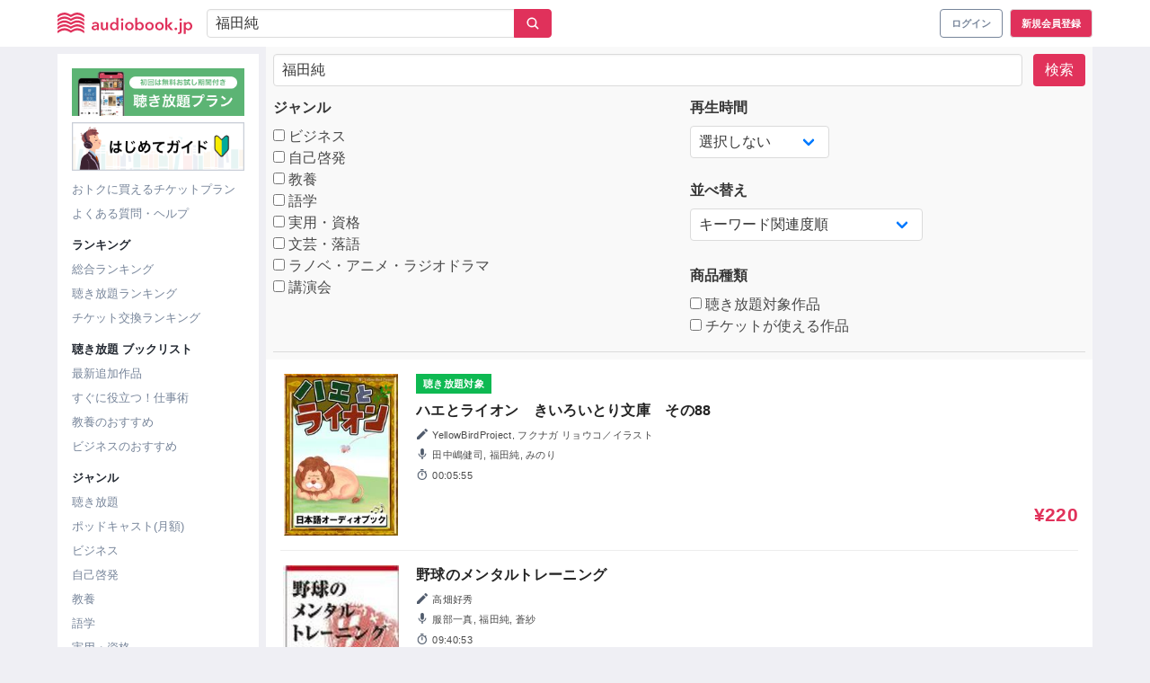

--- FILE ---
content_type: text/html; charset=UTF-8
request_url: https://audiobook.jp/search?q=%E7%A6%8F%E7%94%B0%E7%B4%94
body_size: 30208
content:
<!DOCTYPE html>
<html xmlns:hx="http://purl.org/NET/hinclude">
  <head prefix="og: http://ogp.me/ns# website: http://ogp.me/ns/website#">
    <meta charset="UTF-8">
    <meta name="viewport" content="width=device-width, initial-scale=1, viewport-fit=cover">
    <meta name="include_mode" content="async">
    <title>
      日本最大級のオーディオブック配信サービス - audiobook.jp
  </title>

<meta name="description" content="audiobook.jpは日本最大級のオーディオブック配信サービスです。初回無料の聴き放題でまずはお試しを。">


<!-- Optimize Next -->
<script>(function(p,r,o,j,e,c,t,g){
    p['_'+t]={};g=r.createElement('script');g.src='https://www.googletagmanager.com/gtm.js?id=GTM-'+t;r[o].prepend(g);
    g=r.createElement('style');g.innerText='.'+e+t+'{visibility:hidden!important}';r[o].prepend(g);
    r[o][j].add(e+t);setTimeout(function(){if(r[o][j].contains(e+t)){r[o][j].remove(e+t);p['_'+t]=0}},c)
  })(window,document,'documentElement','classList','loading',2000,'MNP9PSJF')</script>
<!-- End Optimize Next -->

    
    <link rel="apple-touch-icon" sizes="180x180" href="/icons/apple-touch-icon.png">
    <link rel="icon" type="image/png" sizes="32x32" href="/icons/favicon-32x32.png">
    <link rel="icon" type="image/png" sizes="16x16" href="/icons/favicon-16x16.png">
    <link rel="manifest" href="/icons/site.webmanifest">
    <link rel="mask-icon" href="/icons/safari-pinned-tab.svg" color="#e1325b">
    <link rel="shortcut icon" href="/icons/favicon.ico">
    <meta name="apple-mobile-web-app-title" content="audiobook.jp">
    <meta name="application-name" content="audiobook.jp">
    <meta name="msapplication-TileColor" content="#ffffff">
    <meta name="msapplication-config" content="/icons/browserconfig.xml">
    <meta name="theme-color" content="#e1325b">
        <script>
  // Configure sentryOnLoad before adding the Loader Script
  window.sentryOnLoad = function () {
    Sentry.init({
      environment: "prod",
    });
  };
</script>
<script src="https://js.sentry-cdn.com/ca7bf7eecc44f19517ce4bf2f9205c72.min.js" crossorigin="anonymous"></script>
                <script>
        window.dataLayer = window.dataLayer || []
        dataLayer.push({"isGogaku":false});
      </script>
                <script>
      (function() {
        var generateUUID = function() {
          var d = new Date().getTime()
          if (window.performance && typeof window.performance.now === 'function') {
            d += window.performance.now() // use high-precision timer if available
          }
          var uuid = 'xxxxxxxx-xxxx-4xxx-yxxx-xxxxxxxxxxxx'.replace(/[xy]/g, function (c) {
            var r = (d + Math.random() * 16) % 16 | 0
            d = Math.floor(d / 16)
            return (c === 'x' ? r : (r & 0x3 | 0x8)).toString(16)
          })
          return uuid
        }
        window.dataLayer = window.dataLayer || []
        dataLayer.push({
          pageviewId: generateUUID()
        });
      })();
    </script>

<!-- Google Tag Manager -->
<script>(function(w,d,s,l,i){w[l]=w[l]||[];w[l].push({'gtm.start':
new Date().getTime(),event:'gtm.js'});var f=d.getElementsByTagName(s)[0],
j=d.createElement(s),dl=l!='dataLayer'?'&l='+l:'';j.async=true;j.src=
'https://www.googletagmanager.com/gtm.js?id='+i+dl;f.parentNode.insertBefore(j,f);
})(window,document,'script','dataLayer','GTM-PJ7MKLZ');</script>
<!-- End Google Tag Manager -->
    <script src="https://cdnjs.cloudflare.com/ajax/libs/ionicons/5.3.0/ionicons.min.js"></script>
    <link href="/build/css/app-b92a2fb42421ce267476.css" rel="stylesheet">
      </head>
      <body class="">
<!-- Google Tag Manager (noscript) -->
<noscript><iframe src="https://www.googletagmanager.com/ns.html?id=GTM-PJ7MKLZ" height="0" width="0" style="display:none;visibility:hidden"></iframe></noscript>
<!-- End Google Tag Manager (noscript) -->
                          

              <header class="layout__header">
<nav class="navbar" role="navigation" aria-label="main navigation"><div class="container"><div class="navbar-brand is-marginless"><button type="button" class="button navbar-burger"><img src="/images/header/icon-burger.png" alt="ハンバーガーメニューアイコン"></button><a class="navbar-item navbar__title" href="/"><svg
      class=""
      xmlns="http://www.w3.org/2000/svg"
      viewBox="0 0 100 16"
      fill="#e0315b"
      ><title>audiobook.jp</title><path d="M29.3669 12.2347H29.3428C29.175 12.5088 28.929 12.7278 28.6355 12.8642C28.2916 13.033 27.9115 13.1176 27.5275 13.1108C27.2797 13.1087 27.0328 13.079 26.7917 13.0221C26.5406 12.9637 26.3019 12.8619 26.0866 12.7214C25.8682 12.5788 25.6848 12.3895 25.5502 12.1677C25.3983 11.9108 25.3224 11.617 25.3312 11.3197C25.3115 10.9403 25.4445 10.5686 25.7012 10.2857C25.9686 10.0176 26.2966 9.81596 26.6582 9.69736C27.0773 9.55447 27.5127 9.46364 27.9545 9.42697C28.4275 9.38154 28.8939 9.35991 29.3472 9.35991V9.21498C29.3579 9.05928 29.3269 8.90354 29.2573 8.76343C29.1877 8.62331 29.082 8.50376 28.9509 8.41678C28.6704 8.23897 28.3424 8.14853 28.0093 8.15721C27.7023 8.15724 27.399 8.22292 27.1202 8.34973C26.8589 8.46365 26.6201 8.6226 26.4151 8.81913L25.6596 7.94089C25.9915 7.63724 26.3827 7.40388 26.8093 7.25518C27.2316 7.10997 27.6759 7.03682 28.1231 7.03886C28.562 7.02426 28.9993 7.09785 29.4085 7.25518C29.7188 7.37441 29.9964 7.56411 30.2187 7.80894C30.4107 8.03666 30.5497 8.30323 30.626 8.58983C30.702 8.87216 30.741 9.16295 30.7421 9.45509V12.9788H29.3779L29.3669 12.2347ZM29.3428 10.3333H29.0144C28.78 10.3333 28.5304 10.3333 28.272 10.3636C28.0285 10.3818 27.7877 10.426 27.5538 10.4956C27.3532 10.5543 27.1669 10.6529 27.0063 10.7854C26.9331 10.8486 26.8753 10.9273 26.8373 11.0158C26.7994 11.1042 26.7823 11.2 26.7874 11.2959C26.7829 11.4163 26.8149 11.5353 26.8793 11.6377C26.9388 11.7281 27.02 11.8024 27.1158 11.854C27.2175 11.9126 27.3286 11.9536 27.4443 11.9751C27.5647 11.9992 27.6872 12.0115 27.81 12.0119C28.0179 12.0258 28.2265 11.9977 28.423 11.9293C28.6196 11.8608 28.7999 11.7535 28.953 11.6139C29.0875 11.4682 29.1912 11.2976 29.2581 11.1119C29.325 10.9262 29.3538 10.7291 29.3428 10.5323V10.3333Z" /><path d="M37.5216 12.9788H36.1311V12.0422H36.1048C35.9554 12.3532 35.722 12.6174 35.4303 12.8058C35.094 13.0283 34.6964 13.1431 34.2917 13.1346C33.9544 13.1443 33.6194 13.077 33.3128 12.9377C33.0529 12.8145 32.824 12.6357 32.6428 12.4143C32.4656 12.1934 32.3353 11.9396 32.2596 11.668C32.1779 11.3866 32.1367 11.0954 32.1369 10.8027V7.19678H33.5975V10.3939C33.5985 10.5712 33.6109 10.7482 33.6347 10.9239C33.6556 11.0979 33.709 11.2666 33.7924 11.4214C33.8725 11.5688 33.9874 11.695 34.1274 11.7891C34.2975 11.8926 34.4951 11.9431 34.6946 11.9341C34.9037 11.9373 35.1105 11.8897 35.2968 11.7956C35.4624 11.7087 35.6072 11.5877 35.7216 11.4409C35.834 11.2901 35.9185 11.121 35.9712 10.9412C36.0277 10.7559 36.0565 10.5636 36.0566 10.3701V7.19678H37.5172L37.5216 12.9788Z" /><path d="M45.2142 12.9788H43.8259V12.1136H43.7953C43.5973 12.4476 43.303 12.7157 42.95 12.8837C42.5887 13.0603 42.1904 13.1507 41.7872 13.1476C41.3737 13.1543 40.9638 13.0701 40.5873 12.901C40.2451 12.7484 39.9386 12.5275 39.6873 12.252C39.435 11.967 39.2409 11.6364 39.1157 11.2786C38.98 10.8941 38.9119 10.4896 38.9143 10.0824C38.9113 9.67603 38.9817 9.27241 39.1223 8.8905C39.2522 8.5359 39.4508 8.20969 39.707 7.93007C39.9578 7.65405 40.2644 7.43299 40.607 7.28113C40.9666 7.12304 41.3564 7.04335 41.75 7.04751C42.1941 7.04188 42.6322 7.14915 43.0223 7.359C43.1687 7.44004 43.3054 7.53728 43.4296 7.64886C43.5324 7.74012 43.6262 7.8408 43.7099 7.94954H43.7471V3.87851H45.2077L45.2142 12.9788ZM40.3967 10.0694C40.3975 10.2976 40.4329 10.5244 40.5019 10.7421C40.5663 10.9597 40.671 11.1636 40.8106 11.3435C40.9527 11.5221 41.1309 11.6695 41.334 11.7761C41.5633 11.8926 41.8185 11.9506 42.0763 11.9449C42.3255 11.9493 42.572 11.8936 42.7945 11.7826C43.0031 11.6758 43.1878 11.5287 43.3376 11.35C43.487 11.1741 43.6021 10.9724 43.677 10.7551C43.7528 10.5409 43.792 10.3158 43.7931 10.0889C43.7919 9.85917 43.7527 9.63119 43.677 9.41398C43.6089 9.19379 43.5005 8.98778 43.3573 8.80614C43.2055 8.62941 43.0213 8.48262 42.8142 8.37351C42.5925 8.26004 42.3457 8.20281 42.096 8.20695C41.839 8.20127 41.5843 8.25692 41.3537 8.36918C41.1489 8.47321 40.9701 8.62099 40.8303 8.80181C40.688 8.97685 40.5797 9.17631 40.5106 9.39019C40.4412 9.60638 40.4058 9.8318 40.4055 10.0586L40.3967 10.0694Z" /><path d="M47.0514 5.23696C47.0508 5.12327 47.0738 5.01067 47.119 4.90611C47.1642 4.80156 47.2306 4.70728 47.3142 4.62912C47.4 4.54395 47.5026 4.47699 47.6155 4.43236C47.7285 4.38772 47.8495 4.36635 47.9711 4.36954C48.2196 4.36357 48.4609 4.45181 48.6456 4.61614C48.7319 4.69531 48.8007 4.7912 48.8478 4.89784C48.8948 5.00447 48.9191 5.11955 48.9191 5.23588C48.9191 5.35221 48.8948 5.46729 48.8478 5.57393C48.8007 5.68056 48.7319 5.77646 48.6456 5.85562C48.4614 6.02073 48.2197 6.10909 47.9711 6.10222C47.8495 6.10542 47.7285 6.08404 47.6155 6.03941C47.5026 5.99477 47.4 5.92781 47.3142 5.84264C47.2307 5.76489 47.1643 5.671 47.119 5.5668C47.0738 5.4626 47.0508 5.35033 47.0514 5.23696ZM47.2594 7.19677H48.72V12.9788H47.2594V7.19677Z" /><path d="M50.1456 10.0586C50.1396 9.6306 50.2247 9.20613 50.3952 8.81264C50.5523 8.45094 50.7831 8.12505 51.0731 7.85525C51.3632 7.58545 51.7064 7.37751 52.0813 7.24436C52.8833 6.95586 53.7626 6.95586 54.5645 7.24436C54.9395 7.37751 55.2826 7.58545 55.5727 7.85525C55.8628 8.12505 56.0936 8.45094 56.2506 8.81264C56.4212 9.20613 56.5062 9.6306 56.5003 10.0586C56.5056 10.4879 56.4206 10.9137 56.2506 11.3089C56.093 11.6728 55.8629 12.0016 55.574 12.2758C55.2823 12.5492 54.9394 12.7638 54.5645 12.9075C53.7652 13.2104 52.8807 13.2104 52.0813 12.9075C51.7064 12.7638 51.3635 12.5492 51.0719 12.2758C50.7829 12.0016 50.5528 11.6728 50.3952 11.3089C50.2252 10.9137 50.1402 10.4879 50.1456 10.0586ZM51.6302 10.0586C51.631 10.2868 51.6664 10.5136 51.7354 10.7313C51.7998 10.9489 51.9045 11.1528 52.0441 11.3327C52.1862 11.5113 52.3644 11.6587 52.5675 11.7653C52.8033 11.8767 53.0615 11.9345 53.3229 11.9345C53.5844 11.9345 53.8425 11.8767 54.0784 11.7653C54.2814 11.6587 54.4597 11.5113 54.6018 11.3327C54.7414 11.1528 54.846 10.9489 54.9105 10.7313C54.9794 10.5136 55.0149 10.2868 55.0156 10.0586C55.0153 9.83181 54.9799 9.60639 54.9105 9.39019C54.8455 9.17482 54.7409 8.97316 54.6018 8.79533C54.462 8.61451 54.2832 8.46672 54.0784 8.3627C53.8412 8.25579 53.5836 8.20047 53.3229 8.20047C53.0622 8.20047 52.8046 8.25579 52.5675 8.3627C52.3626 8.46672 52.1839 8.61451 52.0441 8.79533C51.905 8.97316 51.8003 9.17482 51.7354 9.39019C51.669 9.60685 51.6365 9.83225 51.639 10.0586H51.6302Z" /><path d="M59.1608 3.87851V7.93007H59.198C59.2816 7.82133 59.3755 7.72065 59.4783 7.62939C59.6025 7.51781 59.7392 7.42057 59.8856 7.33953C60.2757 7.12968 60.7138 7.02241 61.1579 7.02804C61.5422 7.02347 61.9232 7.09937 62.2757 7.25074C62.6282 7.40211 62.9443 7.62553 63.2031 7.90627C63.4588 8.18666 63.6567 8.51363 63.7856 8.86887C63.9262 9.25078 63.9966 9.6544 63.9936 10.0608C63.996 10.4679 63.9279 10.8725 63.7922 11.257C63.667 11.6148 63.4729 11.9454 63.2206 12.2304C62.9693 12.5058 62.6628 12.7268 62.3206 12.8793C61.9442 13.0487 61.5342 13.1329 61.1206 13.1259C60.7175 13.1291 60.3192 13.0387 59.9579 12.862C59.6108 12.6936 59.3209 12.4291 59.1236 12.1006H59.0995V12.9659H57.7002V3.88067L59.1608 3.87851ZM62.509 10.0586C62.5083 9.83199 62.4737 9.60673 62.406 9.39019C62.3394 9.17506 62.2341 8.97356 62.0951 8.79532C61.9553 8.6145 61.7766 8.46672 61.5717 8.36269C61.3412 8.25019 61.0865 8.19452 60.8294 8.20046C60.5797 8.1965 60.333 8.25373 60.1112 8.36702C59.9048 8.47618 59.7213 8.62298 59.5703 8.79965C59.4193 8.9772 59.3034 9.18119 59.2287 9.401C59.153 9.61821 59.1138 9.84619 59.1126 10.0759C59.1137 10.3028 59.1529 10.528 59.2287 10.7421C59.3001 10.9616 59.4131 11.1657 59.5615 11.3435C59.7105 11.5222 59.8944 11.6694 60.1024 11.7761C60.3301 11.8851 60.5797 11.9417 60.8327 11.9417C61.0857 11.9417 61.3353 11.8851 61.563 11.7761C61.766 11.6695 61.9443 11.5221 62.0863 11.3435C62.2309 11.1608 62.34 10.9532 62.4082 10.7313C62.4746 10.5131 62.5086 10.2865 62.509 10.0586Z" /><path d="M65.0644 10.0586C65.0585 9.6306 65.1435 9.20613 65.3141 8.81264C65.4711 8.45094 65.7019 8.12505 65.992 7.85525C66.2821 7.58545 66.6252 7.37751 67.0002 7.24436C67.8021 6.95586 68.6814 6.95586 69.4834 7.24436C69.8577 7.38001 70.201 7.58813 70.4928 7.85653C70.7804 8.12727 71.0097 8.45244 71.1673 8.81264C71.3378 9.20613 71.4229 9.6306 71.4169 10.0586C71.4223 10.4879 71.3373 10.9137 71.1673 11.3089C71.0104 11.6726 70.7811 12.0015 70.4928 12.2758C70.2008 12.5488 69.858 12.7633 69.4834 12.9075C68.684 13.2104 67.7995 13.2104 67.0002 12.9075C66.6253 12.7638 66.2824 12.5492 65.9907 12.2758C65.7018 12.0016 65.4717 11.6728 65.3141 11.3089C65.1441 10.9137 65.0591 10.4879 65.0644 10.0586ZM66.5491 10.0586C66.5502 10.2866 66.5849 10.5132 66.652 10.7313C66.7181 10.9487 66.8234 11.1524 66.9629 11.3327C67.105 11.5113 67.2833 11.6587 67.4863 11.7653C67.7219 11.8764 67.9796 11.934 68.2407 11.934C68.5017 11.934 68.7594 11.8764 68.995 11.7653C69.1985 11.6593 69.3769 11.5118 69.5184 11.3327C69.6587 11.1529 69.7641 10.949 69.8293 10.7313C69.8976 10.5134 69.9322 10.2867 69.9323 10.0586C69.9327 9.83191 69.898 9.6065 69.8293 9.39019C69.7636 9.1747 69.6582 8.97304 69.5184 8.79533C69.3791 8.6141 69.2002 8.46623 68.995 8.3627C68.7583 8.25584 68.501 8.20053 68.2407 8.20053C67.9804 8.20053 67.7231 8.25584 67.4863 8.3627C67.2815 8.46672 67.1027 8.61451 66.9629 8.79533C66.824 8.97356 66.7186 9.17507 66.652 9.39019C66.5844 9.60673 66.5497 9.83199 66.5491 10.0586Z" /><path d="M72.4811 10.0586C72.4744 9.63075 72.5587 9.20627 72.7286 8.81264C72.8869 8.45234 73.117 8.12719 73.4052 7.85653C73.6971 7.58813 74.0403 7.38001 74.4147 7.24436C75.2166 6.95586 76.0959 6.95586 76.8979 7.24436C77.2728 7.37751 77.616 7.58545 77.9061 7.85525C78.1961 8.12505 78.4269 8.45094 78.584 8.81264C78.7545 9.20613 78.8396 9.6306 78.8336 10.0586C78.839 10.4879 78.754 10.9137 78.584 11.3089C78.4264 11.6728 78.1963 12.0016 77.9074 12.2758C77.6157 12.5492 77.2728 12.7638 76.8979 12.9075C76.0985 13.2104 75.214 13.2104 74.4147 12.9075C74.0401 12.7633 73.6973 12.5488 73.4052 12.2758C73.1163 12.0016 72.8862 11.6728 72.7286 11.3089C72.5593 10.9136 72.4751 10.4878 72.4811 10.0586ZM73.9658 10.0586C73.9658 10.2867 74.0005 10.5134 74.0687 10.7313C74.1339 10.949 74.2393 11.1529 74.3796 11.3327C74.5212 11.5118 74.6995 11.6593 74.903 11.7653C75.1386 11.8764 75.3963 11.934 75.6574 11.934C75.9184 11.934 76.1762 11.8764 76.4118 11.7653C76.6148 11.6587 76.7931 11.5113 76.9351 11.3327C77.0746 11.1524 77.18 10.9487 77.2461 10.7313C77.3132 10.5132 77.3479 10.2866 77.349 10.0586C77.3484 9.83199 77.3137 9.60673 77.2461 9.39019C77.1794 9.17507 77.0741 8.97356 76.9351 8.79533C76.7953 8.61451 76.6166 8.46672 76.4118 8.3627C76.175 8.25584 75.9177 8.20053 75.6574 8.20053C75.3971 8.20053 75.1398 8.25584 74.903 8.3627C74.6979 8.46623 74.519 8.6141 74.3796 8.79533C74.2399 8.97304 74.1344 9.1747 74.0687 9.39019C74.003 9.60695 73.9713 9.83236 73.9745 10.0586H73.9658Z" /><path d="M80.0358 3.87851H81.4964V9.62381H81.5314L83.7475 7.19676H85.6197L83.0906 9.80551L85.7796 12.9788H83.8438L81.5314 10.0088H81.4964V12.9788H80.0358V3.87851Z" /><path d="M86.8394 12.1266C86.8377 12.0027 86.8622 11.8799 86.9112 11.766C86.9602 11.652 87.0327 11.5494 87.1241 11.4646C87.2138 11.3755 87.3207 11.3051 87.4384 11.2575C87.5561 11.21 87.6823 11.1862 87.8095 11.1878C88.0632 11.1854 88.308 11.2799 88.4927 11.4517C88.585 11.5333 88.6586 11.6334 88.7088 11.7453C88.759 11.8571 88.7846 11.9782 88.784 12.1006C88.7855 12.2244 88.761 12.3472 88.712 12.4611C88.663 12.575 88.5906 12.6777 88.4993 12.7625C88.4092 12.8523 88.3016 12.923 88.1831 12.9706C88.0645 13.0182 87.9374 13.0416 87.8095 13.0394C87.6826 13.04 87.5568 13.0157 87.4394 12.968C87.3256 12.9216 87.2204 12.8565 87.1285 12.7755C87.036 12.6948 86.9615 12.5961 86.9095 12.4856C86.8599 12.3724 86.8359 12.2499 86.8394 12.1266Z" /><path d="M92.1737 7.19677V13.3163C92.175 13.6448 92.1465 13.9727 92.0883 14.2962C92.0396 14.5838 91.9299 14.8581 91.7664 15.1009C91.6015 15.3344 91.3792 15.5227 91.1204 15.6481C90.7876 15.8012 90.4231 15.8753 90.0562 15.8645C89.9338 15.8645 89.8116 15.8558 89.6905 15.8385C89.5919 15.8276 89.494 15.8117 89.3971 15.7909L89.5197 14.5644C89.588 14.5816 89.6576 14.5939 89.7277 14.6012C89.7916 14.6093 89.856 14.6136 89.9204 14.6142C90.0649 14.6206 90.2083 14.5869 90.3343 14.5168C90.44 14.454 90.5252 14.3624 90.5795 14.2529C90.6389 14.1297 90.6759 13.9972 90.689 13.8614C90.7052 13.704 90.7132 13.5459 90.7131 13.3877V7.19677H92.1737ZM90.5051 5.23696C90.5044 5.12327 90.5274 5.01067 90.5726 4.90611C90.6178 4.80156 90.6843 4.70728 90.7679 4.62912C90.8537 4.54395 90.9562 4.47699 91.0692 4.43236C91.1822 4.38772 91.3032 4.36635 91.4248 4.36954C91.6732 4.36357 91.9146 4.45181 92.0992 4.61614C92.1855 4.69531 92.2543 4.7912 92.3014 4.89784C92.3485 5.00447 92.3728 5.11955 92.3728 5.23588C92.3728 5.35221 92.3485 5.46729 92.3014 5.57393C92.2543 5.68056 92.1855 5.77646 92.0992 5.85562C91.9151 6.02073 91.6734 6.10909 91.4248 6.10222C91.3032 6.10542 91.1822 6.08404 91.0692 6.03941C90.9562 5.99477 90.8537 5.92781 90.7679 5.84264C90.6843 5.76489 90.6179 5.671 90.5727 5.5668C90.5275 5.4626 90.5045 5.35033 90.5051 5.23696Z" /><path d="M95.1058 7.19676V8.00361H95.143C95.2251 7.87925 95.3214 7.76458 95.4299 7.66183C95.5595 7.53665 95.7071 7.43097 95.8678 7.34818C96.0513 7.25125 96.2452 7.17506 96.4459 7.12105C96.682 7.05757 96.926 7.02699 97.1707 7.0302C97.5548 7.02524 97.9356 7.10098 98.2878 7.25239C98.64 7.40379 98.9556 7.62741 99.2138 7.90843C99.4676 8.18861 99.6639 8.51478 99.7919 8.86886C99.9324 9.25077 100.003 9.6544 99.9999 10.0608C100.002 10.4679 99.9342 10.8725 99.7984 11.257C99.6733 11.6148 99.4792 11.9454 99.2269 12.2304C98.9752 12.5064 98.6679 12.7274 98.3247 12.8793C97.9491 13.0487 97.5398 13.1329 97.1269 13.1259C96.7328 13.1309 96.3429 13.045 95.9882 12.875C95.6637 12.7232 95.3879 12.4859 95.1912 12.1893H95.1671V15.845H93.7065V7.19243L95.1058 7.19676ZM98.5152 10.0586C98.5149 9.83179 98.4795 9.60638 98.4101 9.39018C98.3443 9.17516 98.2397 8.97364 98.1014 8.79532C97.9611 8.615 97.7824 8.46731 97.578 8.36269C97.3474 8.25042 97.0927 8.19477 96.8357 8.20045C96.586 8.19631 96.3392 8.25355 96.1174 8.36702C95.9104 8.47612 95.7262 8.62291 95.5744 8.79964C95.4249 8.97783 95.3098 9.18167 95.235 9.401C95.1582 9.61794 95.119 9.84609 95.1189 10.0759C95.1188 10.3029 95.1581 10.5282 95.235 10.7421C95.3099 10.9595 95.425 11.1612 95.5744 11.337C95.7242 11.5157 95.9089 11.6628 96.1174 11.7696C96.3399 11.8806 96.5865 11.9363 96.8357 11.9319C97.0935 11.9376 97.3487 11.8796 97.578 11.7631C97.7807 11.6559 97.9588 11.5087 98.1014 11.3305C98.2402 11.1501 98.3448 10.9464 98.4101 10.7292C98.4788 10.5121 98.5143 10.286 98.5152 10.0586Z" /><path d="M19.8348 2.01821C18.3887 0.746643 16.5284 0.0304344 14.5926 0C12.9787 0 11.47 0.77873 9.9415 1.6548C8.41086 0.77873 6.90211 0 5.29044 0C3.35457 0.0300501 1.49409 0.746309 0.0481512 2.01821C0.0328795 2.03094 0.0206429 2.04686 0.0123153 2.0648C0.00398772 2.08275 -0.000225534 2.1023 -2.35863e-05 2.12204V3.57567C0.00017903 3.60227 0.00813466 3.62825 0.0228916 3.6505C0.0376485 3.67274 0.0585818 3.69032 0.0831874 3.70113C0.100886 3.70977 0.12038 3.71421 0.140121 3.71411C0.174334 3.71354 0.207112 3.70044 0.232091 3.67734C1.63354 2.42704 3.57148 1.64831 5.29044 1.64831C6.82328 1.64831 8.28166 2.43569 9.76194 3.31176L9.86924 3.3745C9.89072 3.38728 9.91533 3.39403 9.9404 3.39403C9.96548 3.39403 9.99009 3.38728 10.0116 3.3745L10.1189 3.31176C11.6057 2.43569 13.0575 1.64831 14.5926 1.64831C16.3093 1.64831 18.2473 2.42704 19.6487 3.67734C19.6685 3.69559 19.6933 3.70769 19.72 3.71213C19.7466 3.71658 19.7741 3.71317 19.7988 3.70233C19.8236 3.69149 19.8445 3.67371 19.8591 3.65119C19.8737 3.62866 19.8812 3.6024 19.8808 3.57567V2.12204C19.8809 2.10253 19.8768 2.08322 19.8689 2.06534C19.861 2.04747 19.8494 2.03142 19.8348 2.01821Z" /><path d="M14.5926 2.88562C12.9787 2.88562 11.47 3.66435 9.94153 4.54258C8.4087 3.66435 6.90214 2.88562 5.29048 2.88562C3.35461 2.91567 1.49412 3.63193 0.048187 4.90383C0.0331421 4.91675 0.0210624 4.9327 0.0127548 4.95061C0.00444725 4.96851 0.00010298 4.98796 1.22075e-05 5.00766V6.46129C-0.000350501 6.48801 0.00737682 6.51423 0.0222029 6.53658C0.037029 6.55894 0.0582777 6.57641 0.0832232 6.58675C0.100922 6.59539 0.120416 6.59983 0.140157 6.59973C0.173933 6.599 0.206419 6.58677 0.232127 6.56512C1.63358 5.31266 3.57151 4.54258 5.29048 4.54258C6.82331 4.54258 8.2817 5.3278 9.76197 6.20387L9.86927 6.2666C9.89076 6.27938 9.91536 6.28614 9.94044 6.28614C9.96552 6.28614 9.99012 6.27938 10.0116 6.2666L10.1189 6.20387C11.6058 5.32131 13.0576 4.54258 14.5926 4.54258C16.3094 4.54258 18.2473 5.31915 19.6488 6.57161C19.669 6.589 19.6939 6.60029 19.7204 6.60413C19.747 6.60797 19.7741 6.6042 19.7985 6.59326C19.823 6.58233 19.8437 6.56469 19.8583 6.54245C19.8729 6.5202 19.8807 6.49428 19.8809 6.46778V5.00766C19.8807 4.98819 19.8765 4.96896 19.8686 4.95112C19.8607 4.93328 19.8492 4.9172 19.8349 4.90383C18.3887 3.63226 16.5284 2.91605 14.5926 2.88562Z" /><path d="M14.5926 5.77341C12.9787 5.77341 11.47 6.54997 9.94152 7.42821C8.40869 6.54997 6.90213 5.77341 5.29047 5.77341C3.35516 5.80226 1.49475 6.51696 0.0481748 7.78729C0.0331861 7.79979 0.021118 7.81535 0.0128016 7.8329C0.00448506 7.85046 0.000117645 7.86958 0 7.88896L0 9.34475C0.000202617 9.37135 0.00815824 9.39733 0.0229152 9.41958C0.0376721 9.44183 0.0586054 9.4594 0.083211 9.47021C0.101389 9.47712 0.120668 9.48078 0.140145 9.48103C0.174143 9.48147 0.207035 9.46909 0.232115 9.44642C1.63356 8.19396 3.5715 7.41739 5.29047 7.41739C6.8233 7.41739 8.28168 8.20261 9.76196 9.07868L9.86926 9.14358C9.89075 9.15636 9.91535 9.16311 9.94043 9.16311C9.96551 9.16311 9.99011 9.15636 10.0116 9.14358L10.1189 9.07868C11.6014 8.20261 13.0576 7.41739 14.5926 7.41739C16.3094 7.41739 18.2473 8.19396 19.6487 9.44642C19.6685 9.46467 19.6933 9.47677 19.72 9.48121C19.7467 9.48566 19.7741 9.48225 19.7988 9.47141C19.8236 9.46058 19.8445 9.44279 19.8591 9.42027C19.8737 9.39774 19.8813 9.37148 19.8809 9.34475V7.89328C19.8807 7.87411 19.8766 7.85518 19.8687 7.83768C19.8608 7.82018 19.8492 7.80449 19.8349 7.79162C18.3887 6.52005 16.5284 5.80384 14.5926 5.77341Z" /><path d="M14.5926 8.65256C12.9787 8.65256 11.47 9.43129 9.94153 10.3074C8.4087 9.4421 6.90214 8.65256 5.29047 8.65256C3.35375 8.6844 1.49317 9.403 0.0481817 10.6773C0.03291 10.69 0.0206735 10.7059 0.0123458 10.7239C0.00401824 10.7418 -0.000195016 10.7613 6.9313e-06 10.7811V12.2347C0.000209548 12.2613 0.00816517 12.2873 0.0229221 12.3095C0.037679 12.3318 0.0586124 12.3494 0.0832179 12.3602C0.100917 12.3688 0.120411 12.3733 0.140152 12.3732C0.175273 12.3709 0.208175 12.3554 0.232122 12.3299C1.63357 11.0796 3.57151 10.3009 5.29047 10.3009C6.82331 10.3009 8.28169 11.0883 9.76197 11.9643L9.86927 12.0271C9.89075 12.0398 9.91536 12.0466 9.94044 12.0466C9.96551 12.0466 9.99012 12.0398 10.0116 12.0271L10.1189 11.9643C11.6014 11.0883 13.0576 10.3009 14.5926 10.3009C16.3094 10.3009 18.2473 11.0796 19.6488 12.3299C19.6685 12.3481 19.6933 12.3602 19.72 12.3647C19.7467 12.3691 19.7741 12.3657 19.7988 12.3549C19.8236 12.3441 19.8446 12.3263 19.8591 12.3037C19.8737 12.2812 19.8813 12.255 19.8809 12.2282V10.7811C19.8809 10.7616 19.8768 10.7423 19.8689 10.7244C19.861 10.7065 19.8494 10.6905 19.8349 10.6773C18.3897 9.40334 16.5292 8.68478 14.5926 8.65256Z" /><path d="M14.5926 11.5447C12.9787 11.5447 11.47 12.3299 9.94152 13.1951C8.40869 12.3169 6.90213 11.5382 5.29047 11.5382C3.35375 11.57 1.49316 12.2886 0.0481748 13.5629C0.0331299 13.5758 0.0210502 13.5917 0.0127426 13.6097C0.00443504 13.6276 9.07722e-05 13.647 0 13.6667L0 15.1203C0.000202617 15.1469 0.00815824 15.1729 0.0229152 15.1952C0.0376721 15.2174 0.0586054 15.235 0.083211 15.2458C0.10091 15.2544 0.120404 15.2589 0.140145 15.2588C0.174357 15.2582 0.207136 15.2451 0.232115 15.222C1.63356 13.9717 3.5715 13.1951 5.29047 13.1951C6.8233 13.1951 8.28168 13.9804 9.76196 14.8564L9.86926 14.9192C9.89074 14.9319 9.91535 14.9387 9.94043 14.9387C9.96551 14.9387 9.99011 14.9319 10.0116 14.9192L10.1189 14.8564C11.6057 13.9804 13.0576 13.1951 14.5926 13.1951C16.3094 13.1951 18.2473 13.9717 19.6487 15.222C19.6682 15.2403 19.6929 15.2524 19.7195 15.2567C19.746 15.2609 19.7733 15.2571 19.7976 15.2458C19.8222 15.235 19.8432 15.2174 19.8579 15.1952C19.8727 15.1729 19.8807 15.1469 19.8809 15.1203V13.6667C19.8806 13.6472 19.8765 13.628 19.8686 13.6102C19.8607 13.5923 19.8492 13.5762 19.8349 13.5629C18.3887 12.2913 16.5284 11.5751 14.5926 11.5447Z" /></svg></a></div><!-- タブレット・スマホ(1024px未満)用のヘッダー --><div class="navbar-end is-hidden-desktop"><div class="navbar-item navbar__buttons"><a class="button is-mojako-secondary has-text-weight-bold" href="/login?ref=header&amp;to=/search?q%3D%25E7%25A6%258F%25E7%2594%25B0%25E7%25B4%2594"><span class="text is-small">ログイン</span></a><a class="button is-mojako-primary has-text-weight-bold" href="/user/register?ref=header&amp;login_to=/search?q%3D%25E7%25A6%258F%25E7%2594%25B0%25E7%25B4%2594"><span class="text is-small is-hidden-touch">新規会員登録</span><span class="text is-small is-hidden-desktop">会員登録</span></a></div></div><div class="is-hidden-desktop"><div class="navbar-item navbar__search"><form action="/search"><div class="field has-addons"><div class="control is-expanded"><input class="input" name="q" type="text" value="福田純" placeholder="タイトル、ナレーター、著者名で検索"></div><div class="control is-submit"><button class="button is-mojako-primary" type="submit" class="button"><ion-icon name="search"></ion-icon></button></div></div></form></div></div><!-- デスクトップ(1024px以上)用のヘッダー --><div class="navbar-start is-hidden-touch"><div class="navbar-item navbar__search"><form action="/search"><div class="field has-addons"><div class="control is-expanded"><input class="input" name="q" type="text" value="福田純" placeholder="タイトル、ナレーター、著者名で検索"></div><div class="control is-submit"><button class="button is-mojako-primary" type="submit" class="button"><ion-icon name="search"></ion-icon></button></div></div></form></div></div><div class="navbar-end is-hidden-touch"><div class="navbar-item navbar__buttons "><a class="button is-mojako-secondary has-text-weight-bold" href="/login?ref=header&amp;to=/search?q%3D%25E7%25A6%258F%25E7%2594%25B0%25E7%25B4%2594"><span class="text is-small">ログイン</span></a><a class="button is-mojako-primary has-text-weight-bold" href="/user/register?ref=header&amp;login_to=/search?q%3D%25E7%25A6%258F%25E7%2594%25B0%25E7%25B4%2594"><span class="text is-small is-hidden-touch">新規会員登録</span><span class="text is-small is-hidden-desktop">会員登録</span></a></div></div></div></nav></header>

        <div class="container">
                    
                    
                      
<aside class="sidenav">
    <div class="is-hidden-tablet">
    <div class="sidenav__container">
              <img src="/images/sidenav/logo.png" height="48px" width="48px" alt="聴き放題プラン" loading="lazy">
        <div class="sidenav__welcome">
          audiobook.jp にようこそ
        </div>
        <ul class="sidenav__button-list">
          <li>
            <a href="/user/register?ref=sidenav&amp;login_to=/search?q%3D%25E7%25A6%258F%25E7%2594%25B0%25E7%25B4%2594">
              <div class="sidenav__button button is-mojako-primary">新規会員登録</div>
            </a>
          </li>
          <li>
            <a href="/login?ref=sidenav&amp;to=/search?q%3D%25E7%25A6%258F%25E7%2594%25B0%25E7%25B4%2594">
              <div class="sidenav__button button is-mojako-secondary">ログイン</div>
            </a>
          </li>
        </ul>
          </div>

    
    <ul class="sidenav__menu sidenav__menu--no-label">
              <li>
          <a href="/user/membership/options/unlimited?ref=sidenav-sp">初回無料の聴き放題プランを試す<span class="sidenav__arrow"><ion-icon name="chevron-forward"></ion-icon></span></a>
        </li>
        <li>
          <a href="/user/membership/tickets?ref=sidenav-sp">おトクに買えるチケットプラン<span class="sidenav__arrow"><ion-icon name="chevron-forward"></ion-icon></span></a>
        </li>
            <li>
        <a href="/beginner_guide?ref=sidenav-sp">はじめてガイド<span class="sidenav__arrow"><ion-icon name="chevron-forward"></ion-icon></span></a>
      </li>
      <li>
        <a href="https://otobankhelp.zendesk.com/hc/ja">よくある質問・ヘルプ<span class="sidenav__arrow"><ion-icon name="chevron-forward"></ion-icon></span></a>
      </li>
    </ul>

    
      </div>

    <div class="is-hidden-mobile">
    <ul class="sidenav__menu">
                    <li class="list-img">
          <a href="/user/membership/options/unlimited?ref=sidenav-pc">
            <img src="/images/sidenav/pc-unlimited-banner.png" alt="聴き放題プラン" loading="lazy">
          </a>
        </li>
                          <li class="list-img">
          <a href="/beginner_guide?ref=sidenav-pc">
            <img src="/images/sidenav/pc-beginner-guide.png" alt="はじめてガイド" loading="lazy">
          </a>
        </li>
                          <li>
          <a href="/user/membership/tickets?ref=sidenav-pc">おトクに買えるチケットプラン</a>
        </li>
            <li>
        <a href="https://otobankhelp.zendesk.com/hc/ja">よくある質問・ヘルプ</a>
      </li>
    </ul>

      </div>

    <div class="sidenav__label">
    ランキング
  </div>
  <ul class="sidenav__menu">
    <li><a href="/ranking/product-total">総合ランキング<span class="sidenav__arrow"><ion-icon name="chevron-forward"></ion-icon></span></a></li>
    <li><a href="/booklist/143?mode=ranking">聴き放題ランキング<span class="sidenav__arrow"><ion-icon name="chevron-forward"></ion-icon></span></a></li>
    <li><a href="/ranking/product-ticket">チケット交換ランキング<span class="sidenav__arrow"><ion-icon name="chevron-forward"></ion-icon></span></a></li>
  </ul>

  <div class="sidenav__label">
    聴き放題 ブックリスト
  </div>
  <ul class="sidenav__menu">
    <li><a href="/booklist/150">最新追加作品<span class="sidenav__arrow"><ion-icon name="chevron-forward"></ion-icon></span></a></li>
    <li><a href="/booklist/522">すぐに役立つ！仕事術<span class="sidenav__arrow"><ion-icon name="chevron-forward"></ion-icon></span></a></li>
    <li><a href="/booklist/572">教養のおすすめ<span class="sidenav__arrow"><ion-icon name="chevron-forward"></ion-icon></span></a></li>
    <li><a href="/booklist/348">ビジネスのおすすめ<span class="sidenav__arrow"><ion-icon name="chevron-forward"></ion-icon></span></a></li>
  </ul>
  <div class="sidenav__label">
    ジャンル
  </div>
  <ul class="sidenav__menu">
    <li>
      <a href="/search?sort=popular&amp;only_unlimited_audiobook=true">聴き放題<span class="sidenav__arrow"><ion-icon name="chevron-forward"></ion-icon></span></a>
    </li>
    <li>
      <a href="/podcast">ポッドキャスト(月額)<span class="sidenav__arrow"><ion-icon name="chevron-forward"></ion-icon></span></a>
    </li>
          <li><a href="/search?lg%5B0%5D=business">ビジネス<span class="sidenav__arrow"><ion-icon name="chevron-forward"></ion-icon></span></a></li>
          <li><a href="/search?lg%5B0%5D=self-development">自己啓発<span class="sidenav__arrow"><ion-icon name="chevron-forward"></ion-icon></span></a></li>
          <li><a href="/search?lg%5B0%5D=culture">教養<span class="sidenav__arrow"><ion-icon name="chevron-forward"></ion-icon></span></a></li>
          <li><a href="/search?lg%5B0%5D=language">語学<span class="sidenav__arrow"><ion-icon name="chevron-forward"></ion-icon></span></a></li>
          <li><a href="/search?lg%5B0%5D=practical">実用・資格<span class="sidenav__arrow"><ion-icon name="chevron-forward"></ion-icon></span></a></li>
          <li><a href="/search?lg%5B0%5D=literature">文芸・落語<span class="sidenav__arrow"><ion-icon name="chevron-forward"></ion-icon></span></a></li>
          <li><a href="/search?lg%5B0%5D=anime">ラノベ・アニメ・ラジオドラマ<span class="sidenav__arrow"><ion-icon name="chevron-forward"></ion-icon></span></a></li>
          <li><a href="/search?lg%5B0%5D=lecture">講演会<span class="sidenav__arrow"><ion-icon name="chevron-forward"></ion-icon></span></a></li>
      </ul>

  </aside>

          
          <div class="layout__content">
                                                              <section class="product-search is-block">
    <form action="" class="product-search__form form">
      <div class="field is-grouped">
        <p class="control is-expanded">
          <input name="q" class="input" type="text" placeholder="キーワードで" value="福田純">
        </p>
        <p class="control">
          <button type="submit" class="button is-mojako">
            検索
          </button>
        </p>
      </div>
      <div class="tile is-ancestor field">
        <div class="tile is-parent">
          <div class="tile is-child">
            <label class="label">ジャンル</label>
            <div class="content">
                              <div class="control">
                  <label class="checkbox">
                    <input type="checkbox" name="lg[]" value="business">
                    ビジネス
                  </label>
                </div>
                              <div class="control">
                  <label class="checkbox">
                    <input type="checkbox" name="lg[]" value="self-development">
                    自己啓発
                  </label>
                </div>
                              <div class="control">
                  <label class="checkbox">
                    <input type="checkbox" name="lg[]" value="culture">
                    教養
                  </label>
                </div>
                              <div class="control">
                  <label class="checkbox">
                    <input type="checkbox" name="lg[]" value="language">
                    語学
                  </label>
                </div>
                              <div class="control">
                  <label class="checkbox">
                    <input type="checkbox" name="lg[]" value="practical">
                    実用・資格
                  </label>
                </div>
                              <div class="control">
                  <label class="checkbox">
                    <input type="checkbox" name="lg[]" value="literature">
                    文芸・落語
                  </label>
                </div>
                              <div class="control">
                  <label class="checkbox">
                    <input type="checkbox" name="lg[]" value="anime">
                    ラノベ・アニメ・ラジオドラマ
                  </label>
                </div>
                              <div class="control">
                  <label class="checkbox">
                    <input type="checkbox" name="lg[]" value="lecture">
                    講演会
                  </label>
                </div>
                          </div>
          </div>
        </div>

        <div class="tile is-parent is-vertical">
          <div class="tile is-child">
            <div class="field">
              <label class="label">再生時間</label>
              <div class="control">
                <div class="select">
                  <select name="len">
                    <option value="">選択しない</option>
                                          <option value="-600">10分以内</option>
                                          <option value="600-1800">10分 - 30分</option>
                                          <option value="1800-7200">30分 - 2時間</option>
                                          <option value="7200-18000">2時間 - 5時間</option>
                                          <option value="18000-36000">5時間 - 10時間</option>
                                          <option value="36000-">10時間以上</option>
                                      </select>
                </div>
              </div>
            </div>
          </div>
          <div class="tile is-child">
            <div class="field">
              <label class="label">並べ替え</label>
              <div class="control">
                <div class="select">
                  <select name="sort">
                    <option value="">キーワード関連度順</option>
                                          <option value="popular">人気が高い順</option>
                                          <option value="len">再生時間の短い順</option>
                                          <option value="-len">再生時間の長い順</option>
                                          <option value="price">価格が安い順</option>
                                          <option value="-price">価格が高い順</option>
                                          <option value="recent">販売日が新しい順</option>
                                          <option value="-recent">販売日が古い順</option>
                                          <option value="recentDeliveryStarted">聴き放題の配信日が新しい順</option>
                                          <option value="-recentDeliveryStarted">聴き放題の配信日が古い順</option>
                                      </select>
                </div>
              </div>
                            <p id="search-sort-info-msg" class="product-search__sort-info-msg"></p>
            </div>
          </div>
          <div class="tile is-child">
            <label class="label">商品種類</label>
            <div class="content">
                <div class="control">
                  <label class="checkbox">
                    <input type="checkbox" name="only_unlimited_audiobook" value="true">
                    聴き放題対象作品
                  </label>
                </div>
                                  <div class="control">
                    <label class="checkbox">
                      <input type="checkbox" name="tag[]" value="premium-ticket-available">
                        チケットが使える作品
                    </label>
                  </div>
                            </div>
          </div>
        </div>
      </div>
    </form>
  </section>

  
  
  
  
  <section class="product-boxes">
    <input type="hidden" name="purchase-token" value="0cf73e2b09e40a53fcf84ec5.l5bhlBj0tNyu_AFO6xXa-Y7dTxiZ16bJunt3Yk5FNp4.1q6DpiG43p3-hDI2rCHii9ycDHPMkeqfiwIkJjl9dNL09Jj9L63rptTKWA"/>

    <div data-search-audiobook>
                  
                                        
<div class="product-box media" data-product-id="244971" data-search-audiobook-no=1>
      <a class="product-box__wholelink is-hidden-tablet" href="/product/244971" data-button-type="productDetail" data-product-id="244971"></a>
  
  <div class="media-left">
          <a class="product-box__link" href="/product/244971" data-button-type="productDetail" data-product-id="244971">
          <figure class="product-box__image image">
        <img src="https://images.otobank.co.jp/abjp/thumb/product/244971/book_image.jpg?gen=1575639939444890&amp;v=1" alt="ハエとライオン　きいろいとり文庫　その88">
      </figure>
    </a>
  </div>
  <div class="media-content">
    <div class="content">
      <div class="product-box__info">
                            <div class="mb-2">
            

  <div class="audiobook-tag is-small ">
          <div class="audiobook-tag__unlimited is-flex">
        聴き放題対象      </div>
    
    
      </div>
          </div>
                          <a class="product-box__link product-box__title" href="/product/244971" data-button-type="productDetail" data-product-id="244971"><strong>ハエとライオン　きいろいとり文庫　その88</strong></a>
                          <div class="product-box__info--author">
            YellowBirdProject, フクナガ リョウコ／イラスト
          </div>
                          <div class="product-box__info--narrator">
            田中嶋健司, 福田純, みのり
          </div>
                          <div class="product-box__info--playtime">
            00:05:55
          </div>
              </div>
    </div>
  </div>
  <div class="product-box__action-btns">
        
          <div class="product-box__price">
                  <span class="product-box__price--sale">&yen;220</span>
              </div>
    
      </div>
</div>
                                  
<div class="product-box media" data-product-id="25168" data-search-audiobook-no=2>
      <a class="product-box__wholelink is-hidden-tablet" href="/product/25168" data-button-type="productDetail" data-product-id="25168"></a>
  
  <div class="media-left">
          <a class="product-box__link" href="/product/25168" data-button-type="productDetail" data-product-id="25168">
          <figure class="product-box__image image">
        <img src="https://images.otobank.co.jp/abjp/thumb/product/25168/book_image.jpg?v=1" alt="野球のメンタルトレーニング">
      </figure>
    </a>
  </div>
  <div class="media-content">
    <div class="content">
      <div class="product-box__info">
                          <a class="product-box__link product-box__title" href="/product/25168" data-button-type="productDetail" data-product-id="25168"><strong>野球のメンタルトレーニング</strong></a>
                          <div class="product-box__info--author">
            高畑好秀
          </div>
                          <div class="product-box__info--narrator">
            服部一真, 福田純, 蒼紗
          </div>
                          <div class="product-box__info--playtime">
            09:40:53
          </div>
              </div>
    </div>
  </div>
  <div class="product-box__action-btns">
        
          <div class="product-box__price">
                  <span class="product-box__price--sale">&yen;2,933</span>
              </div>
    
      </div>
</div>
                                  
<div class="product-box media" data-product-id="241689" data-search-audiobook-no=3>
      <a class="product-box__wholelink is-hidden-tablet" href="/product/241689" data-button-type="productDetail" data-product-id="241689"></a>
  
  <div class="media-left">
          <a class="product-box__link" href="/product/241689" data-button-type="productDetail" data-product-id="241689">
          <figure class="product-box__image image">
        <img src="https://images.otobank.co.jp/abjp/thumb/product/241689/book_image.jpg?gen=1549288694517561&amp;v=1" alt="まほう使いの弟子　きいろいとり文庫　その43">
      </figure>
    </a>
  </div>
  <div class="media-content">
    <div class="content">
      <div class="product-box__info">
                            <div class="mb-2">
            

  <div class="audiobook-tag is-small ">
          <div class="audiobook-tag__unlimited is-flex">
        聴き放題対象      </div>
    
    
      </div>
          </div>
                          <a class="product-box__link product-box__title" href="/product/241689" data-button-type="productDetail" data-product-id="241689"><strong>まほう使いの弟子　きいろいとり文庫　その43</strong></a>
                          <div class="product-box__info--author">
            YellowBirdProject, かつながみつとし／イラスト
          </div>
                          <div class="product-box__info--narrator">
            田中嶋健司, 福田純, Ami
          </div>
                          <div class="product-box__info--playtime">
            00:16:33
          </div>
              </div>
    </div>
  </div>
  <div class="product-box__action-btns">
        
          <div class="product-box__price">
                  <span class="product-box__price--sale">&yen;220</span>
              </div>
    
      </div>
</div>
                                  
<div class="product-box media" data-product-id="239210" data-search-audiobook-no=4>
      <a class="product-box__wholelink is-hidden-tablet" href="/product/239210" data-button-type="productDetail" data-product-id="239210"></a>
  
  <div class="media-left">
          <a class="product-box__link" href="/product/239210" data-button-type="productDetail" data-product-id="239210">
          <figure class="product-box__image image">
        <img src="https://images.otobank.co.jp/abjp/thumb/product/239210/book_image.jpg?v=1" alt="ライオンとネズミ　きいろいとり文庫　その8">
      </figure>
    </a>
  </div>
  <div class="media-content">
    <div class="content">
      <div class="product-box__info">
                            <div class="mb-2">
            

  <div class="audiobook-tag is-small ">
          <div class="audiobook-tag__unlimited is-flex">
        聴き放題対象      </div>
    
    
      </div>
          </div>
                          <a class="product-box__link product-box__title" href="/product/239210" data-button-type="productDetail" data-product-id="239210"><strong>ライオンとネズミ　きいろいとり文庫　その8</strong></a>
                          <div class="product-box__info--author">
            YellowBirdProject, ちひろ／イラスト
          </div>
                          <div class="product-box__info--narrator">
            田中嶋健司, 福田純, みのり
          </div>
                          <div class="product-box__info--playtime">
            00:08:51
          </div>
              </div>
    </div>
  </div>
  <div class="product-box__action-btns">
        
          <div class="product-box__price">
                  <span class="product-box__price--sale">&yen;220</span>
              </div>
    
      </div>
</div>
                                  
<div class="product-box media" data-product-id="68121" data-search-audiobook-no=5>
      <a class="product-box__wholelink is-hidden-tablet" href="/product/68121" data-button-type="productDetail" data-product-id="68121"></a>
  
  <div class="media-left">
          <a class="product-box__link" href="/product/68121" data-button-type="productDetail" data-product-id="68121">
          <figure class="product-box__image image">
        <img src="https://images.otobank.co.jp/abjp/thumb/product/68121/book_image.jpg?v=1" alt="世界の童話シリーズその96　「吉四六さん　目をはなすな」">
      </figure>
    </a>
  </div>
  <div class="media-content">
    <div class="content">
      <div class="product-box__info">
                            <div class="mb-2">
            

  <div class="audiobook-tag is-small ">
          <div class="audiobook-tag__unlimited is-flex">
        聴き放題対象      </div>
    
    
      </div>
          </div>
                          <a class="product-box__link product-box__title" href="/product/68121" data-button-type="productDetail" data-product-id="68121"><strong>世界の童話シリーズその96　「吉四六さん　目をはなすな」</strong></a>
                          <div class="product-box__info--author">
            日本の民話, 赤塚奈保美／編, 米川英樹／イラスト
          </div>
                          <div class="product-box__info--narrator">
            田中嶋健司, 木村由妃, 福田純
          </div>
                          <div class="product-box__info--playtime">
            00:04:17
          </div>
              </div>
    </div>
  </div>
  <div class="product-box__action-btns">
        
          <div class="product-box__price">
                  <span class="product-box__price--sale">&yen;220</span>
              </div>
    
      </div>
</div>
                                  
<div class="product-box media" data-product-id="75681" data-search-audiobook-no=6>
      <a class="product-box__wholelink is-hidden-tablet" href="/product/75681" data-button-type="productDetail" data-product-id="75681"></a>
  
  <div class="media-left">
          <a class="product-box__link" href="/product/75681" data-button-type="productDetail" data-product-id="75681">
          <figure class="product-box__image image">
        <img src="https://images.otobank.co.jp/abjp/thumb/product/75681/book_image.jpg?v=1" alt="世界の童話シリーズその112　「吉四六さん　火事騒ぎ」">
      </figure>
    </a>
  </div>
  <div class="media-content">
    <div class="content">
      <div class="product-box__info">
                            <div class="mb-2">
            

  <div class="audiobook-tag is-small ">
          <div class="audiobook-tag__unlimited is-flex">
        聴き放題対象      </div>
    
    
      </div>
          </div>
                          <a class="product-box__link product-box__title" href="/product/75681" data-button-type="productDetail" data-product-id="75681"><strong>世界の童話シリーズその112　「吉四六さん　火事騒ぎ」</strong></a>
                          <div class="product-box__info--author">
            日本の民話, 赤塚奈保美／編, 米川英樹／イラスト
          </div>
                          <div class="product-box__info--narrator">
            田中嶋健司, 桜木信介, 福田純
          </div>
                          <div class="product-box__info--playtime">
            00:03:46
          </div>
              </div>
    </div>
  </div>
  <div class="product-box__action-btns">
        
          <div class="product-box__price">
                  <span class="product-box__price--sale">&yen;220</span>
              </div>
    
      </div>
</div>
                                  
<div class="product-box media" data-product-id="69784" data-search-audiobook-no=7>
      <a class="product-box__wholelink is-hidden-tablet" href="/product/69784" data-button-type="productDetail" data-product-id="69784"></a>
  
  <div class="media-left">
          <a class="product-box__link" href="/product/69784" data-button-type="productDetail" data-product-id="69784">
          <figure class="product-box__image image">
        <img src="https://images.otobank.co.jp/abjp/thumb/product/69784/book_image.jpg?v=1" alt="世界の童話シリーズその101　「魔法使いの弟子」">
      </figure>
    </a>
  </div>
  <div class="media-content">
    <div class="content">
      <div class="product-box__info">
                            <div class="mb-2">
            

  <div class="audiobook-tag is-small ">
          <div class="audiobook-tag__unlimited is-flex">
        聴き放題対象      </div>
    
    
      </div>
          </div>
                          <a class="product-box__link product-box__title" href="/product/69784" data-button-type="productDetail" data-product-id="69784"><strong>世界の童話シリーズその101　「魔法使いの弟子」</strong></a>
                          <div class="product-box__info--author">
            ポール・デュカス, 赤塚奈保美／編, 米川英樹／イラスト
          </div>
                          <div class="product-box__info--narrator">
            田中嶋健司, 福田純, 本庄麻利子
          </div>
                          <div class="product-box__info--playtime">
            00:07:25
          </div>
              </div>
    </div>
  </div>
  <div class="product-box__action-btns">
        
          <div class="product-box__price">
                  <span class="product-box__price--sale">&yen;220</span>
              </div>
    
      </div>
</div>
                                  
<div class="product-box media" data-product-id="77631" data-search-audiobook-no=8>
      <a class="product-box__wholelink is-hidden-tablet" href="/product/77631" data-button-type="productDetail" data-product-id="77631"></a>
  
  <div class="media-left">
          <a class="product-box__link" href="/product/77631" data-button-type="productDetail" data-product-id="77631">
          <figure class="product-box__image image">
        <img src="https://images.otobank.co.jp/abjp/thumb/product/77631/book_image.jpg?v=1" alt="世界の童話シリーズその116　「ライオンとネズミ」">
      </figure>
    </a>
  </div>
  <div class="media-content">
    <div class="content">
      <div class="product-box__info">
                            <div class="mb-2">
            

  <div class="audiobook-tag is-small ">
          <div class="audiobook-tag__unlimited is-flex">
        聴き放題対象      </div>
    
    
      </div>
          </div>
                          <a class="product-box__link product-box__title" href="/product/77631" data-button-type="productDetail" data-product-id="77631"><strong>世界の童話シリーズその116　「ライオンとネズミ」</strong></a>
                          <div class="product-box__info--author">
            イソップ, 赤塚奈保美／編, 米川英樹／イラスト
          </div>
                          <div class="product-box__info--narrator">
            田中嶋健司, 福田純, 木村由妃
          </div>
                          <div class="product-box__info--playtime">
            00:04:54
          </div>
              </div>
    </div>
  </div>
  <div class="product-box__action-btns">
        
          <div class="product-box__price">
                  <span class="product-box__price--sale">&yen;220</span>
              </div>
    
      </div>
</div>
                                  
<div class="product-box media" data-product-id="83703" data-search-audiobook-no=9>
      <a class="product-box__wholelink is-hidden-tablet" href="/product/83703" data-button-type="productDetail" data-product-id="83703"></a>
  
  <div class="media-left">
          <a class="product-box__link" href="/product/83703" data-button-type="productDetail" data-product-id="83703">
          <figure class="product-box__image image">
        <img src="https://images.otobank.co.jp/abjp/thumb/product/83703/book_image.jpg?v=1" alt="世界の童話シリーズその127　「わがままな大男」">
      </figure>
    </a>
  </div>
  <div class="media-content">
    <div class="content">
      <div class="product-box__info">
                            <div class="mb-2">
            

  <div class="audiobook-tag is-small ">
          <div class="audiobook-tag__unlimited is-flex">
        聴き放題対象      </div>
    
    
      </div>
          </div>
                          <a class="product-box__link product-box__title" href="/product/83703" data-button-type="productDetail" data-product-id="83703"><strong>世界の童話シリーズその127　「わがままな大男」</strong></a>
                          <div class="product-box__info--author">
            オスカー・ワイルド, 赤塚奈保美／編, 米川英樹／イラスト
          </div>
                          <div class="product-box__info--narrator">
            田中嶋健司, 福田純, 木村由妃
          </div>
                          <div class="product-box__info--playtime">
            00:11:57
          </div>
              </div>
    </div>
  </div>
  <div class="product-box__action-btns">
        
          <div class="product-box__price">
                  <span class="product-box__price--sale">&yen;220</span>
              </div>
    
      </div>
</div>
                                  
<div class="product-box media" data-product-id="131672" data-search-audiobook-no=10>
      <a class="product-box__wholelink is-hidden-tablet" href="/product/131672" data-button-type="productDetail" data-product-id="131672"></a>
  
  <div class="media-left">
          <a class="product-box__link" href="/product/131672" data-button-type="productDetail" data-product-id="131672">
          <figure class="product-box__image image">
        <img src="https://images.otobank.co.jp/abjp/thumb/product/131672/book_image.jpg?v=1" alt="世界の童話シリーズその212　「たぬきのおんがえし」">
      </figure>
    </a>
  </div>
  <div class="media-content">
    <div class="content">
      <div class="product-box__info">
                            <div class="mb-2">
            

  <div class="audiobook-tag is-small ">
          <div class="audiobook-tag__unlimited is-flex">
        聴き放題対象      </div>
    
    
      </div>
          </div>
                          <a class="product-box__link product-box__title" href="/product/131672" data-button-type="productDetail" data-product-id="131672"><strong>世界の童話シリーズその212　「たぬきのおんがえし」</strong></a>
                          <div class="product-box__info--author">
            日本の民話, 赤塚奈保美／編, 米川英樹／イラスト
          </div>
                          <div class="product-box__info--narrator">
            田中嶋健司, うちの陽子, 福田純
          </div>
                          <div class="product-box__info--playtime">
            00:05:49
          </div>
              </div>
    </div>
  </div>
  <div class="product-box__action-btns">
        
          <div class="product-box__price">
                  <span class="product-box__price--sale">&yen;220</span>
              </div>
    
      </div>
</div>
                                  
<div class="product-box media" data-product-id="241690" data-search-audiobook-no=11>
      <a class="product-box__wholelink is-hidden-tablet" href="/product/241690" data-button-type="productDetail" data-product-id="241690"></a>
  
  <div class="media-left">
          <a class="product-box__link" href="/product/241690" data-button-type="productDetail" data-product-id="241690">
          <figure class="product-box__image image">
        <img src="https://images.otobank.co.jp/abjp/thumb/product/241690/book_image.jpg?gen=1549288888459655&amp;v=1" alt="トラとキツネ　きいろいとり文庫　その44">
      </figure>
    </a>
  </div>
  <div class="media-content">
    <div class="content">
      <div class="product-box__info">
                            <div class="mb-2">
            

  <div class="audiobook-tag is-small ">
          <div class="audiobook-tag__unlimited is-flex">
        聴き放題対象      </div>
    
    
      </div>
          </div>
                          <a class="product-box__link product-box__title" href="/product/241690" data-button-type="productDetail" data-product-id="241690"><strong>トラとキツネ　きいろいとり文庫　その44</strong></a>
                          <div class="product-box__info--author">
            YellowBirdProject, ちひろ／イラスト
          </div>
                          <div class="product-box__info--narrator">
            田中嶋健司, 福田純, みのり, Ami
          </div>
                          <div class="product-box__info--playtime">
            00:11:59
          </div>
              </div>
    </div>
  </div>
  <div class="product-box__action-btns">
        
          <div class="product-box__price">
                  <span class="product-box__price--sale">&yen;220</span>
              </div>
    
      </div>
</div>
                                  
<div class="product-box media" data-product-id="101048" data-search-audiobook-no=12>
      <a class="product-box__wholelink is-hidden-tablet" href="/product/101048" data-button-type="productDetail" data-product-id="101048"></a>
  
  <div class="media-left">
          <a class="product-box__link" href="/product/101048" data-button-type="productDetail" data-product-id="101048">
          <figure class="product-box__image image">
        <img src="https://images.otobank.co.jp/abjp/thumb/product/101048/book_image.jpg?v=1" alt="世界の童話シリーズその151　「エンマか役者か、役者かエンマか」">
      </figure>
    </a>
  </div>
  <div class="media-content">
    <div class="content">
      <div class="product-box__info">
                            <div class="mb-2">
            

  <div class="audiobook-tag is-small ">
          <div class="audiobook-tag__unlimited is-flex">
        聴き放題対象      </div>
    
    
      </div>
          </div>
                          <a class="product-box__link product-box__title" href="/product/101048" data-button-type="productDetail" data-product-id="101048"><strong>世界の童話シリーズその151　「エンマか役者か、役者かエンマか」</strong></a>
                          <div class="product-box__info--author">
            日本の民話, 赤塚奈保美／編, 米川英樹／イラスト
          </div>
                          <div class="product-box__info--narrator">
            田中嶋健司, 握☆飯太郎, 福田純
          </div>
                          <div class="product-box__info--playtime">
            00:08:31
          </div>
              </div>
    </div>
  </div>
  <div class="product-box__action-btns">
        
          <div class="product-box__price">
                  <span class="product-box__price--sale">&yen;220</span>
              </div>
    
      </div>
</div>
                                  
<div class="product-box media" data-product-id="154894" data-search-audiobook-no=13>
      <a class="product-box__wholelink is-hidden-tablet" href="/product/154894" data-button-type="productDetail" data-product-id="154894"></a>
  
  <div class="media-left">
          <a class="product-box__link" href="/product/154894" data-button-type="productDetail" data-product-id="154894">
          <figure class="product-box__image image">
        <img src="https://images.otobank.co.jp/abjp/thumb/product/154894/book_image.jpg?v=1" alt="世界の童話シリーズその254　「蜘蛛の糸」">
      </figure>
    </a>
  </div>
  <div class="media-content">
    <div class="content">
      <div class="product-box__info">
                            <div class="mb-2">
            

  <div class="audiobook-tag is-small ">
          <div class="audiobook-tag__unlimited is-flex">
        聴き放題対象      </div>
    
    
      </div>
          </div>
                          <a class="product-box__link product-box__title" href="/product/154894" data-button-type="productDetail" data-product-id="154894"><strong>世界の童話シリーズその254　「蜘蛛の糸」</strong></a>
                          <div class="product-box__info--author">
            芥川龍之介, 赤塚奈保美／編, 米川英樹／イラスト
          </div>
                          <div class="product-box__info--narrator">
            田中嶋健司, 握☆飯太郎, 福田純
          </div>
                          <div class="product-box__info--playtime">
            00:06:51
          </div>
              </div>
    </div>
  </div>
  <div class="product-box__action-btns">
        
          <div class="product-box__price">
                  <span class="product-box__price--sale">&yen;220</span>
              </div>
    
      </div>
</div>
                                  
<div class="product-box media" data-product-id="141660" data-search-audiobook-no=14>
      <a class="product-box__wholelink is-hidden-tablet" href="/product/141660" data-button-type="productDetail" data-product-id="141660"></a>
  
  <div class="media-left">
          <a class="product-box__link" href="/product/141660" data-button-type="productDetail" data-product-id="141660">
          <figure class="product-box__image image">
        <img src="https://images.otobank.co.jp/abjp/thumb/product/141660/book_image.jpg?v=1" alt="世界の童話シリーズその234　「ハエとライオン」">
      </figure>
    </a>
  </div>
  <div class="media-content">
    <div class="content">
      <div class="product-box__info">
                            <div class="mb-2">
            

  <div class="audiobook-tag is-small ">
          <div class="audiobook-tag__unlimited is-flex">
        聴き放題対象      </div>
    
    
      </div>
          </div>
                          <a class="product-box__link product-box__title" href="/product/141660" data-button-type="productDetail" data-product-id="141660"><strong>世界の童話シリーズその234　「ハエとライオン」</strong></a>
                          <div class="product-box__info--author">
            イソップ, 赤塚奈保美／編, 米川英樹／イラスト
          </div>
                          <div class="product-box__info--narrator">
            田中嶋健司, 桜木信介, 福田純
          </div>
                          <div class="product-box__info--playtime">
            00:03:04
          </div>
              </div>
    </div>
  </div>
  <div class="product-box__action-btns">
        
          <div class="product-box__price">
                  <span class="product-box__price--sale">&yen;220</span>
              </div>
    
      </div>
</div>
                                  
<div class="product-box media" data-product-id="240092" data-search-audiobook-no=15>
      <a class="product-box__wholelink is-hidden-tablet" href="/product/240092" data-button-type="productDetail" data-product-id="240092"></a>
  
  <div class="media-left">
          <a class="product-box__link" href="/product/240092" data-button-type="productDetail" data-product-id="240092">
          <figure class="product-box__image image">
        <img src="https://images.otobank.co.jp/abjp/thumb/product/240092/book_image.jpg?v=1" alt="わがままな大男　きいろいとり文庫　その22">
      </figure>
    </a>
  </div>
  <div class="media-content">
    <div class="content">
      <div class="product-box__info">
                            <div class="mb-2">
            

  <div class="audiobook-tag is-small ">
          <div class="audiobook-tag__unlimited is-flex">
        聴き放題対象      </div>
    
    
      </div>
          </div>
                          <a class="product-box__link product-box__title" href="/product/240092" data-button-type="productDetail" data-product-id="240092"><strong>わがままな大男　きいろいとり文庫　その22</strong></a>
                          <div class="product-box__info--author">
            YellowBirdProject, かつながみつとし／イラスト
          </div>
                          <div class="product-box__info--narrator">
            田中嶋健司, 福田純, 木村未来
          </div>
                          <div class="product-box__info--playtime">
            00:19:28
          </div>
              </div>
    </div>
  </div>
  <div class="product-box__action-btns">
        
          <div class="product-box__price">
                  <span class="product-box__price--sale">&yen;220</span>
              </div>
    
      </div>
</div>
                                  
<div class="product-box media" data-product-id="240446" data-search-audiobook-no=16>
      <a class="product-box__wholelink is-hidden-tablet" href="/product/240446" data-button-type="productDetail" data-product-id="240446"></a>
  
  <div class="media-left">
          <a class="product-box__link" href="/product/240446" data-button-type="productDetail" data-product-id="240446">
          <figure class="product-box__image image">
        <img src="https://images.otobank.co.jp/abjp/thumb/product/240446/book_image.jpg?v=1" alt="蜘蛛の糸　きいろいとり文庫　その40">
      </figure>
    </a>
  </div>
  <div class="media-content">
    <div class="content">
      <div class="product-box__info">
                            <div class="mb-2">
            

  <div class="audiobook-tag is-small ">
          <div class="audiobook-tag__unlimited is-flex">
        聴き放題対象      </div>
    
    
      </div>
          </div>
                          <a class="product-box__link product-box__title" href="/product/240446" data-button-type="productDetail" data-product-id="240446"><strong>蜘蛛の糸　きいろいとり文庫　その40</strong></a>
                          <div class="product-box__info--author">
            YellowBirdProject（著）, イシイアケミ（イラスト）
          </div>
                          <div class="product-box__info--narrator">
            田中嶋健司, 握☆飯太郎, 福田純
          </div>
                          <div class="product-box__info--playtime">
            00:13:03
          </div>
              </div>
    </div>
  </div>
  <div class="product-box__action-btns">
        
          <div class="product-box__price">
                  <span class="product-box__price--sale">&yen;220</span>
              </div>
    
      </div>
</div>
                                  
<div class="product-box media" data-product-id="244002" data-search-audiobook-no=17>
      <a class="product-box__wholelink is-hidden-tablet" href="/product/244002" data-button-type="productDetail" data-product-id="244002"></a>
  
  <div class="media-left">
          <a class="product-box__link" href="/product/244002" data-button-type="productDetail" data-product-id="244002">
          <figure class="product-box__image image">
        <img src="https://images.otobank.co.jp/abjp/thumb/product/244002/book_image.jpg?gen=1569327901713031&amp;v=1" alt="ワシとカラス　きいろいとり文庫　その71">
      </figure>
    </a>
  </div>
  <div class="media-content">
    <div class="content">
      <div class="product-box__info">
                            <div class="mb-2">
            

  <div class="audiobook-tag is-small ">
          <div class="audiobook-tag__unlimited is-flex">
        聴き放題対象      </div>
    
    
      </div>
          </div>
                          <a class="product-box__link product-box__title" href="/product/244002" data-button-type="productDetail" data-product-id="244002"><strong>ワシとカラス　きいろいとり文庫　その71</strong></a>
                          <div class="product-box__info--author">
            YellowBirdProject, フクナガリョウコ／イラスト
          </div>
                          <div class="product-box__info--narrator">
            田中嶋健司, 握☆飯太郎, 福田純, Ami
          </div>
                          <div class="product-box__info--playtime">
            00:07:11
          </div>
              </div>
    </div>
  </div>
  <div class="product-box__action-btns">
        
          <div class="product-box__price">
                  <span class="product-box__price--sale">&yen;220</span>
              </div>
    
      </div>
</div>
                                  
<div class="product-box media" data-product-id="244003" data-search-audiobook-no=18>
      <a class="product-box__wholelink is-hidden-tablet" href="/product/244003" data-button-type="productDetail" data-product-id="244003"></a>
  
  <div class="media-left">
          <a class="product-box__link" href="/product/244003" data-button-type="productDetail" data-product-id="244003">
          <figure class="product-box__image image">
        <img src="https://images.otobank.co.jp/abjp/thumb/product/244003/book_image.jpg?gen=1569328147860612&amp;v=1" alt="たぬきの恩返し　きいろいとり文庫　その72">
      </figure>
    </a>
  </div>
  <div class="media-content">
    <div class="content">
      <div class="product-box__info">
                            <div class="mb-2">
            

  <div class="audiobook-tag is-small ">
          <div class="audiobook-tag__unlimited is-flex">
        聴き放題対象      </div>
    
    
      </div>
          </div>
                          <a class="product-box__link product-box__title" href="/product/244003" data-button-type="productDetail" data-product-id="244003"><strong>たぬきの恩返し　きいろいとり文庫　その72</strong></a>
                          <div class="product-box__info--author">
            YellowBirdProject, かつながみつとし／イラスト
          </div>
                          <div class="product-box__info--narrator">
            田中嶋健司, 福田純, 萩原ゆい, みのり
          </div>
                          <div class="product-box__info--playtime">
            00:10:54
          </div>
              </div>
    </div>
  </div>
  <div class="product-box__action-btns">
        
          <div class="product-box__price">
                  <span class="product-box__price--sale">&yen;220</span>
              </div>
    
      </div>
</div>
                                  
<div class="product-box media" data-product-id="141517" data-search-audiobook-no=19>
      <a class="product-box__wholelink is-hidden-tablet" href="/product/141517" data-button-type="productDetail" data-product-id="141517"></a>
  
  <div class="media-left">
          <a class="product-box__link" href="/product/141517" data-button-type="productDetail" data-product-id="141517">
          <figure class="product-box__image image">
        <img src="https://images.otobank.co.jp/abjp/thumb/product/141517/book_image.jpg?v=1" alt="世界の童話シリーズその233　「和太郎さんと牛」">
      </figure>
    </a>
  </div>
  <div class="media-content">
    <div class="content">
      <div class="product-box__info">
                            <div class="mb-2">
            

  <div class="audiobook-tag is-small ">
          <div class="audiobook-tag__unlimited is-flex">
        聴き放題対象      </div>
    
    
      </div>
          </div>
                          <a class="product-box__link product-box__title" href="/product/141517" data-button-type="productDetail" data-product-id="141517"><strong>世界の童話シリーズその233　「和太郎さんと牛」</strong></a>
                          <div class="product-box__info--author">
            新美南吉, 赤塚奈保美／編, 米川英樹／イラスト
          </div>
                          <div class="product-box__info--narrator">
            田中嶋健司, 桜木信介, 福田純, 萩原ゆい
          </div>
                          <div class="product-box__info--playtime">
            00:12:55
          </div>
              </div>
    </div>
  </div>
  <div class="product-box__action-btns">
        
          <div class="product-box__price">
                  <span class="product-box__price--sale">&yen;220</span>
              </div>
    
      </div>
</div>
                                  
<div class="product-box media" data-product-id="60863" data-search-audiobook-no=20>
      <a class="product-box__wholelink is-hidden-tablet" href="/product/60863" data-button-type="productDetail" data-product-id="60863"></a>
  
  <div class="media-left">
          <a class="product-box__link" href="/product/60863" data-button-type="productDetail" data-product-id="60863">
          <figure class="product-box__image image">
        <img src="https://images.otobank.co.jp/abjp/thumb/product/60863/book_image.jpg?v=1" alt="世界の童話シリーズその82　「吉四六さん　カラス売りのお話し」">
      </figure>
    </a>
  </div>
  <div class="media-content">
    <div class="content">
      <div class="product-box__info">
                            <div class="mb-2">
            

  <div class="audiobook-tag is-small ">
          <div class="audiobook-tag__unlimited is-flex">
        聴き放題対象      </div>
    
    
      </div>
          </div>
                          <a class="product-box__link product-box__title" href="/product/60863" data-button-type="productDetail" data-product-id="60863"><strong>世界の童話シリーズその82　「吉四六さん　カラス売りのお話し」</strong></a>
                          <div class="product-box__info--author">
            日本の民話, 赤塚奈保美／編, 米川英樹／イラスト
          </div>
                          <div class="product-box__info--narrator">
            田中嶋健司, 桜木信介, 福田純, 村上馨
          </div>
                          <div class="product-box__info--playtime">
            00:04:04
          </div>
              </div>
    </div>
  </div>
  <div class="product-box__action-btns">
        
          <div class="product-box__price">
                  <span class="product-box__price--sale">&yen;220</span>
              </div>
    
      </div>
</div>
                                        </div>

    <div class="px-3">
              <nav class="pagination" role="navigation" aria-label="pagination"><a class="pagination-previous" disabled>&laquo;</a><a class="pagination-next" href="/search?q=%E7%A6%8F%E7%94%B0%E7%B4%94&page=2">&raquo;</a><ul class="pagination-list"><li><a href="/search?q=%E7%A6%8F%E7%94%B0%E7%B4%94&page=1" class="pagination-link is-current" aria-label="Goto page 1">1</a></li><li><a href="/search?q=%E7%A6%8F%E7%94%B0%E7%B4%94&page=2" class="pagination-link" aria-label="Goto page 2">2</a></li><li><a href="/search?q=%E7%A6%8F%E7%94%B0%E7%B4%94&page=3" class="pagination-link" aria-label="Goto page 3">3</a></li><li><a href="/search?q=%E7%A6%8F%E7%94%B0%E7%B4%94&page=4" class="pagination-link" aria-label="Goto page 4">4</a></li><li><span class="pagination-ellipsis">&hellip;</span></li></ul></nav>
          <div>

  </section>

          </div>
        </div>

        <footer class="footer is-paddingless">
          <div class="footer__top">
  <div class="container">
    <div class="footer__content columns is-multiline">
      <div class="footer__content-main column">
        <div class="footer__content-main-text has-text-weight-bold">
          <div class="is-flex">
            <div class="footer__content-main-abjp">
              <img src="/images/icon-abjp.png" alt="audiobook.jpアイコンロゴ" loading="lazy">
            </div>
            <div class="has-text-left">
              オーディオブックで<br>すきま時間にインプット
            </div>
          </div>
          <div class="footer__content-main-text-small">
            スマホを使って かんたん再生、今すぐダウンロード
          </div>
        </div>
        <div class="footer__content-main-images columns">
          <div class="column app-button">
            <img src="/images/icon-abjp.png" class="footer__content-main-images-abjp" alt="audiobook.jpアイコンロゴ" loading="lazy">
            <a id="footer-app-button-ios" target="_blank" class="app-button__ios" href="https://app.appsflyer.com/id1357581573?pid=audiobookjp&c=footer">
              <img src="/images/badge-app-store.svg" alt="App Store バッジ" loading="lazy">
            </a>
            <a id="footer-app-button-android" target="_blank" class="app-button__android" href="https://app.appsflyer.com/jp.audiobook.app?pid=audiobookjp&af_dp=jp.audiobook%3A%2F%2F&c=footer">
              <img src="/images/badge-google-play.svg" alt="Google Play バッジ" loading="lazy">
            </a>
          </div>
        </div>
      </div>
      <div class="footer__content-smartphone column">
        <img src="/images/footer/smartphone.png" alt="スマートフォン端末での表示イメージ" loading="lazy">
      </div>
    </div>
  </div>
</div>
<div class="footer__bottom">
  <div class="container">
    <div class="footer__content content is-multiline columns is-marginless">
      <div class="footer__content-sns">
        <a target="_blank" href="https://twitter.com/audiobook_jp" data-link-type="twitter"><img src="/images/x-icon.svg" alt="「audiobook. jp」公式運営X" loading="lazy"></a>
        <a target="_blank" href="https://www.facebook.com/audiobookjp/" data-link-type="facebook"><ion-icon name="logo-facebook"></ion-icon></a>
        <a target="_blank" href="https://note.com/audiobook" data-link-type="note"><img src="/images/note-icon.svg" alt="「audiobook. jp」公式運営note" loading="lazy"></a>
        <a target="_blank" href="https://www.instagram.com/audiobookjp/" data-link-type="instagram"><ion-icon name="logo-instagram"></ion-icon></a>
      </div>
      <div class="footer__content-list">
        <div class="footer__content-list-item">
          <a target="_blank" href="https://otobankhelp.zendesk.com/hc/ja" data-link-type="help">よくある質問・ヘルプ</a>
        </div>
        <div class="footer__content-list-item">
          <a href="/beginner_guide?ref=footer">はじめてガイド</a>
        </div>
        <div class="footer__content-list-item">
          <a href="/user/membership/options/unlimited?ref=footer">聴き放題プラン</a>
        </div>
        <div class="footer__content-list-item">
          <a href="/user/membership/tickets?ref=footer">チケットプラン</a>
        </div>
        <div class="footer__content-list-item">
          <a href="/user/membership/plans?ref=footer">月額会員プラン</a>
        </div>
        <div class="footer__content-list-item">
          <a target="_blank" href="https://pages.audiobook.jp/business/index.html">法人向けオーディオブック</a>
        </div>
      </div>
      <div class="footer__content-list">
        <div class="footer__content-list-item">
          <a target="_blank" href="https://pages.audiobook.jp/terms/">利用規約</a>
        </div>
        <div class="footer__content-list-item">
          <a target="_blank" href="https://pages.audiobook.jp/privacy/">プライバシーポリシー</a>
        </div>
        <div class="footer__content-list-item">
          <a target="_blank" href="https://pages.audiobook.jp/law/">特定商取引法に基づく表示</a>
        </div>
        <div class="footer__content-list-item">
          <a target="_blank" href="https://pages.audiobook.jp/payment_service_act/">資金決済法に基づく表示</a>
        </div>
        <div class="footer__content-list-item">
          <a target="_blank" href="https://www.otobank.co.jp/company/">会社概要</a>
        </div>
        <div class="footer__content-list-item">
          <a target="_blank" href="https://open.talentio.com/r/1/c/otobank/homes/1894" data-link-type="recruit">採用情報</a>
        </div>
      </div>
      <div class="footer__content-corp">
        <a href="/" class="no-decoration">
          <svg
      class=""
      xmlns="http://www.w3.org/2000/svg"
      viewBox="0 0 100 16"
      fill="#fff"
      >
  <title>audiobook.jp</title>
  <path d="M29.3669 12.2347H29.3428C29.175 12.5088 28.929 12.7278 28.6355 12.8642C28.2916 13.033 27.9115 13.1176 27.5275 13.1108C27.2797 13.1087 27.0328 13.079 26.7917 13.0221C26.5406 12.9637 26.3019 12.8619 26.0866 12.7214C25.8682 12.5788 25.6848 12.3895 25.5502 12.1677C25.3983 11.9108 25.3224 11.617 25.3312 11.3197C25.3115 10.9403 25.4445 10.5686 25.7012 10.2857C25.9686 10.0176 26.2966 9.81596 26.6582 9.69736C27.0773 9.55447 27.5127 9.46364 27.9545 9.42697C28.4275 9.38154 28.8939 9.35991 29.3472 9.35991V9.21498C29.3579 9.05928 29.3269 8.90354 29.2573 8.76343C29.1877 8.62331 29.082 8.50376 28.9509 8.41678C28.6704 8.23897 28.3424 8.14853 28.0093 8.15721C27.7023 8.15724 27.399 8.22292 27.1202 8.34973C26.8589 8.46365 26.6201 8.6226 26.4151 8.81913L25.6596 7.94089C25.9915 7.63724 26.3827 7.40388 26.8093 7.25518C27.2316 7.10997 27.6759 7.03682 28.1231 7.03886C28.562 7.02426 28.9993 7.09785 29.4085 7.25518C29.7188 7.37441 29.9964 7.56411 30.2187 7.80894C30.4107 8.03666 30.5497 8.30323 30.626 8.58983C30.702 8.87216 30.741 9.16295 30.7421 9.45509V12.9788H29.3779L29.3669 12.2347ZM29.3428 10.3333H29.0144C28.78 10.3333 28.5304 10.3333 28.272 10.3636C28.0285 10.3818 27.7877 10.426 27.5538 10.4956C27.3532 10.5543 27.1669 10.6529 27.0063 10.7854C26.9331 10.8486 26.8753 10.9273 26.8373 11.0158C26.7994 11.1042 26.7823 11.2 26.7874 11.2959C26.7829 11.4163 26.8149 11.5353 26.8793 11.6377C26.9388 11.7281 27.02 11.8024 27.1158 11.854C27.2175 11.9126 27.3286 11.9536 27.4443 11.9751C27.5647 11.9992 27.6872 12.0115 27.81 12.0119C28.0179 12.0258 28.2265 11.9977 28.423 11.9293C28.6196 11.8608 28.7999 11.7535 28.953 11.6139C29.0875 11.4682 29.1912 11.2976 29.2581 11.1119C29.325 10.9262 29.3538 10.7291 29.3428 10.5323V10.3333Z" />
  <path d="M37.5216 12.9788H36.1311V12.0422H36.1048C35.9554 12.3532 35.722 12.6174 35.4303 12.8058C35.094 13.0283 34.6964 13.1431 34.2917 13.1346C33.9544 13.1443 33.6194 13.077 33.3128 12.9377C33.0529 12.8145 32.824 12.6357 32.6428 12.4143C32.4656 12.1934 32.3353 11.9396 32.2596 11.668C32.1779 11.3866 32.1367 11.0954 32.1369 10.8027V7.19678H33.5975V10.3939C33.5985 10.5712 33.6109 10.7482 33.6347 10.9239C33.6556 11.0979 33.709 11.2666 33.7924 11.4214C33.8725 11.5688 33.9874 11.695 34.1274 11.7891C34.2975 11.8926 34.4951 11.9431 34.6946 11.9341C34.9037 11.9373 35.1105 11.8897 35.2968 11.7956C35.4624 11.7087 35.6072 11.5877 35.7216 11.4409C35.834 11.2901 35.9185 11.121 35.9712 10.9412C36.0277 10.7559 36.0565 10.5636 36.0566 10.3701V7.19678H37.5172L37.5216 12.9788Z" />
  <path d="M45.2142 12.9788H43.8259V12.1136H43.7953C43.5973 12.4476 43.303 12.7157 42.95 12.8837C42.5887 13.0603 42.1904 13.1507 41.7872 13.1476C41.3737 13.1543 40.9638 13.0701 40.5873 12.901C40.2451 12.7484 39.9386 12.5275 39.6873 12.252C39.435 11.967 39.2409 11.6364 39.1157 11.2786C38.98 10.8941 38.9119 10.4896 38.9143 10.0824C38.9113 9.67603 38.9817 9.27241 39.1223 8.8905C39.2522 8.5359 39.4508 8.20969 39.707 7.93007C39.9578 7.65405 40.2644 7.43299 40.607 7.28113C40.9666 7.12304 41.3564 7.04335 41.75 7.04751C42.1941 7.04188 42.6322 7.14915 43.0223 7.359C43.1687 7.44004 43.3054 7.53728 43.4296 7.64886C43.5324 7.74012 43.6262 7.8408 43.7099 7.94954H43.7471V3.87851H45.2077L45.2142 12.9788ZM40.3967 10.0694C40.3975 10.2976 40.4329 10.5244 40.5019 10.7421C40.5663 10.9597 40.671 11.1636 40.8106 11.3435C40.9527 11.5221 41.1309 11.6695 41.334 11.7761C41.5633 11.8926 41.8185 11.9506 42.0763 11.9449C42.3255 11.9493 42.572 11.8936 42.7945 11.7826C43.0031 11.6758 43.1878 11.5287 43.3376 11.35C43.487 11.1741 43.6021 10.9724 43.677 10.7551C43.7528 10.5409 43.792 10.3158 43.7931 10.0889C43.7919 9.85917 43.7527 9.63119 43.677 9.41398C43.6089 9.19379 43.5005 8.98778 43.3573 8.80614C43.2055 8.62941 43.0213 8.48262 42.8142 8.37351C42.5925 8.26004 42.3457 8.20281 42.096 8.20695C41.839 8.20127 41.5843 8.25692 41.3537 8.36918C41.1489 8.47321 40.9701 8.62099 40.8303 8.80181C40.688 8.97685 40.5797 9.17631 40.5106 9.39019C40.4412 9.60638 40.4058 9.8318 40.4055 10.0586L40.3967 10.0694Z" />
  <path d="M47.0514 5.23696C47.0508 5.12327 47.0738 5.01067 47.119 4.90611C47.1642 4.80156 47.2306 4.70728 47.3142 4.62912C47.4 4.54395 47.5026 4.47699 47.6155 4.43236C47.7285 4.38772 47.8495 4.36635 47.9711 4.36954C48.2196 4.36357 48.4609 4.45181 48.6456 4.61614C48.7319 4.69531 48.8007 4.7912 48.8478 4.89784C48.8948 5.00447 48.9191 5.11955 48.9191 5.23588C48.9191 5.35221 48.8948 5.46729 48.8478 5.57393C48.8007 5.68056 48.7319 5.77646 48.6456 5.85562C48.4614 6.02073 48.2197 6.10909 47.9711 6.10222C47.8495 6.10542 47.7285 6.08404 47.6155 6.03941C47.5026 5.99477 47.4 5.92781 47.3142 5.84264C47.2307 5.76489 47.1643 5.671 47.119 5.5668C47.0738 5.4626 47.0508 5.35033 47.0514 5.23696ZM47.2594 7.19677H48.72V12.9788H47.2594V7.19677Z" />
  <path d="M50.1456 10.0586C50.1396 9.6306 50.2247 9.20613 50.3952 8.81264C50.5523 8.45094 50.7831 8.12505 51.0731 7.85525C51.3632 7.58545 51.7064 7.37751 52.0813 7.24436C52.8833 6.95586 53.7626 6.95586 54.5645 7.24436C54.9395 7.37751 55.2826 7.58545 55.5727 7.85525C55.8628 8.12505 56.0936 8.45094 56.2506 8.81264C56.4212 9.20613 56.5062 9.6306 56.5003 10.0586C56.5056 10.4879 56.4206 10.9137 56.2506 11.3089C56.093 11.6728 55.8629 12.0016 55.574 12.2758C55.2823 12.5492 54.9394 12.7638 54.5645 12.9075C53.7652 13.2104 52.8807 13.2104 52.0813 12.9075C51.7064 12.7638 51.3635 12.5492 51.0719 12.2758C50.7829 12.0016 50.5528 11.6728 50.3952 11.3089C50.2252 10.9137 50.1402 10.4879 50.1456 10.0586ZM51.6302 10.0586C51.631 10.2868 51.6664 10.5136 51.7354 10.7313C51.7998 10.9489 51.9045 11.1528 52.0441 11.3327C52.1862 11.5113 52.3644 11.6587 52.5675 11.7653C52.8033 11.8767 53.0615 11.9345 53.3229 11.9345C53.5844 11.9345 53.8425 11.8767 54.0784 11.7653C54.2814 11.6587 54.4597 11.5113 54.6018 11.3327C54.7414 11.1528 54.846 10.9489 54.9105 10.7313C54.9794 10.5136 55.0149 10.2868 55.0156 10.0586C55.0153 9.83181 54.9799 9.60639 54.9105 9.39019C54.8455 9.17482 54.7409 8.97316 54.6018 8.79533C54.462 8.61451 54.2832 8.46672 54.0784 8.3627C53.8412 8.25579 53.5836 8.20047 53.3229 8.20047C53.0622 8.20047 52.8046 8.25579 52.5675 8.3627C52.3626 8.46672 52.1839 8.61451 52.0441 8.79533C51.905 8.97316 51.8003 9.17482 51.7354 9.39019C51.669 9.60685 51.6365 9.83225 51.639 10.0586H51.6302Z" />
  <path d="M59.1608 3.87851V7.93007H59.198C59.2816 7.82133 59.3755 7.72065 59.4783 7.62939C59.6025 7.51781 59.7392 7.42057 59.8856 7.33953C60.2757 7.12968 60.7138 7.02241 61.1579 7.02804C61.5422 7.02347 61.9232 7.09937 62.2757 7.25074C62.6282 7.40211 62.9443 7.62553 63.2031 7.90627C63.4588 8.18666 63.6567 8.51363 63.7856 8.86887C63.9262 9.25078 63.9966 9.6544 63.9936 10.0608C63.996 10.4679 63.9279 10.8725 63.7922 11.257C63.667 11.6148 63.4729 11.9454 63.2206 12.2304C62.9693 12.5058 62.6628 12.7268 62.3206 12.8793C61.9442 13.0487 61.5342 13.1329 61.1206 13.1259C60.7175 13.1291 60.3192 13.0387 59.9579 12.862C59.6108 12.6936 59.3209 12.4291 59.1236 12.1006H59.0995V12.9659H57.7002V3.88067L59.1608 3.87851ZM62.509 10.0586C62.5083 9.83199 62.4737 9.60673 62.406 9.39019C62.3394 9.17506 62.2341 8.97356 62.0951 8.79532C61.9553 8.6145 61.7766 8.46672 61.5717 8.36269C61.3412 8.25019 61.0865 8.19452 60.8294 8.20046C60.5797 8.1965 60.333 8.25373 60.1112 8.36702C59.9048 8.47618 59.7213 8.62298 59.5703 8.79965C59.4193 8.9772 59.3034 9.18119 59.2287 9.401C59.153 9.61821 59.1138 9.84619 59.1126 10.0759C59.1137 10.3028 59.1529 10.528 59.2287 10.7421C59.3001 10.9616 59.4131 11.1657 59.5615 11.3435C59.7105 11.5222 59.8944 11.6694 60.1024 11.7761C60.3301 11.8851 60.5797 11.9417 60.8327 11.9417C61.0857 11.9417 61.3353 11.8851 61.563 11.7761C61.766 11.6695 61.9443 11.5221 62.0863 11.3435C62.2309 11.1608 62.34 10.9532 62.4082 10.7313C62.4746 10.5131 62.5086 10.2865 62.509 10.0586Z" />
  <path d="M65.0644 10.0586C65.0585 9.6306 65.1435 9.20613 65.3141 8.81264C65.4711 8.45094 65.7019 8.12505 65.992 7.85525C66.2821 7.58545 66.6252 7.37751 67.0002 7.24436C67.8021 6.95586 68.6814 6.95586 69.4834 7.24436C69.8577 7.38001 70.201 7.58813 70.4928 7.85653C70.7804 8.12727 71.0097 8.45244 71.1673 8.81264C71.3378 9.20613 71.4229 9.6306 71.4169 10.0586C71.4223 10.4879 71.3373 10.9137 71.1673 11.3089C71.0104 11.6726 70.7811 12.0015 70.4928 12.2758C70.2008 12.5488 69.858 12.7633 69.4834 12.9075C68.684 13.2104 67.7995 13.2104 67.0002 12.9075C66.6253 12.7638 66.2824 12.5492 65.9907 12.2758C65.7018 12.0016 65.4717 11.6728 65.3141 11.3089C65.1441 10.9137 65.0591 10.4879 65.0644 10.0586ZM66.5491 10.0586C66.5502 10.2866 66.5849 10.5132 66.652 10.7313C66.7181 10.9487 66.8234 11.1524 66.9629 11.3327C67.105 11.5113 67.2833 11.6587 67.4863 11.7653C67.7219 11.8764 67.9796 11.934 68.2407 11.934C68.5017 11.934 68.7594 11.8764 68.995 11.7653C69.1985 11.6593 69.3769 11.5118 69.5184 11.3327C69.6587 11.1529 69.7641 10.949 69.8293 10.7313C69.8976 10.5134 69.9322 10.2867 69.9323 10.0586C69.9327 9.83191 69.898 9.6065 69.8293 9.39019C69.7636 9.1747 69.6582 8.97304 69.5184 8.79533C69.3791 8.6141 69.2002 8.46623 68.995 8.3627C68.7583 8.25584 68.501 8.20053 68.2407 8.20053C67.9804 8.20053 67.7231 8.25584 67.4863 8.3627C67.2815 8.46672 67.1027 8.61451 66.9629 8.79533C66.824 8.97356 66.7186 9.17507 66.652 9.39019C66.5844 9.60673 66.5497 9.83199 66.5491 10.0586Z" />
  <path d="M72.4811 10.0586C72.4744 9.63075 72.5587 9.20627 72.7286 8.81264C72.8869 8.45234 73.117 8.12719 73.4052 7.85653C73.6971 7.58813 74.0403 7.38001 74.4147 7.24436C75.2166 6.95586 76.0959 6.95586 76.8979 7.24436C77.2728 7.37751 77.616 7.58545 77.9061 7.85525C78.1961 8.12505 78.4269 8.45094 78.584 8.81264C78.7545 9.20613 78.8396 9.6306 78.8336 10.0586C78.839 10.4879 78.754 10.9137 78.584 11.3089C78.4264 11.6728 78.1963 12.0016 77.9074 12.2758C77.6157 12.5492 77.2728 12.7638 76.8979 12.9075C76.0985 13.2104 75.214 13.2104 74.4147 12.9075C74.0401 12.7633 73.6973 12.5488 73.4052 12.2758C73.1163 12.0016 72.8862 11.6728 72.7286 11.3089C72.5593 10.9136 72.4751 10.4878 72.4811 10.0586ZM73.9658 10.0586C73.9658 10.2867 74.0005 10.5134 74.0687 10.7313C74.1339 10.949 74.2393 11.1529 74.3796 11.3327C74.5212 11.5118 74.6995 11.6593 74.903 11.7653C75.1386 11.8764 75.3963 11.934 75.6574 11.934C75.9184 11.934 76.1762 11.8764 76.4118 11.7653C76.6148 11.6587 76.7931 11.5113 76.9351 11.3327C77.0746 11.1524 77.18 10.9487 77.2461 10.7313C77.3132 10.5132 77.3479 10.2866 77.349 10.0586C77.3484 9.83199 77.3137 9.60673 77.2461 9.39019C77.1794 9.17507 77.0741 8.97356 76.9351 8.79533C76.7953 8.61451 76.6166 8.46672 76.4118 8.3627C76.175 8.25584 75.9177 8.20053 75.6574 8.20053C75.3971 8.20053 75.1398 8.25584 74.903 8.3627C74.6979 8.46623 74.519 8.6141 74.3796 8.79533C74.2399 8.97304 74.1344 9.1747 74.0687 9.39019C74.003 9.60695 73.9713 9.83236 73.9745 10.0586H73.9658Z" />
  <path d="M80.0358 3.87851H81.4964V9.62381H81.5314L83.7475 7.19676H85.6197L83.0906 9.80551L85.7796 12.9788H83.8438L81.5314 10.0088H81.4964V12.9788H80.0358V3.87851Z" />
  <path d="M86.8394 12.1266C86.8377 12.0027 86.8622 11.8799 86.9112 11.766C86.9602 11.652 87.0327 11.5494 87.1241 11.4646C87.2138 11.3755 87.3207 11.3051 87.4384 11.2575C87.5561 11.21 87.6823 11.1862 87.8095 11.1878C88.0632 11.1854 88.308 11.2799 88.4927 11.4517C88.585 11.5333 88.6586 11.6334 88.7088 11.7453C88.759 11.8571 88.7846 11.9782 88.784 12.1006C88.7855 12.2244 88.761 12.3472 88.712 12.4611C88.663 12.575 88.5906 12.6777 88.4993 12.7625C88.4092 12.8523 88.3016 12.923 88.1831 12.9706C88.0645 13.0182 87.9374 13.0416 87.8095 13.0394C87.6826 13.04 87.5568 13.0157 87.4394 12.968C87.3256 12.9216 87.2204 12.8565 87.1285 12.7755C87.036 12.6948 86.9615 12.5961 86.9095 12.4856C86.8599 12.3724 86.8359 12.2499 86.8394 12.1266Z" />
  <path d="M92.1737 7.19677V13.3163C92.175 13.6448 92.1465 13.9727 92.0883 14.2962C92.0396 14.5838 91.9299 14.8581 91.7664 15.1009C91.6015 15.3344 91.3792 15.5227 91.1204 15.6481C90.7876 15.8012 90.4231 15.8753 90.0562 15.8645C89.9338 15.8645 89.8116 15.8558 89.6905 15.8385C89.5919 15.8276 89.494 15.8117 89.3971 15.7909L89.5197 14.5644C89.588 14.5816 89.6576 14.5939 89.7277 14.6012C89.7916 14.6093 89.856 14.6136 89.9204 14.6142C90.0649 14.6206 90.2083 14.5869 90.3343 14.5168C90.44 14.454 90.5252 14.3624 90.5795 14.2529C90.6389 14.1297 90.6759 13.9972 90.689 13.8614C90.7052 13.704 90.7132 13.5459 90.7131 13.3877V7.19677H92.1737ZM90.5051 5.23696C90.5044 5.12327 90.5274 5.01067 90.5726 4.90611C90.6178 4.80156 90.6843 4.70728 90.7679 4.62912C90.8537 4.54395 90.9562 4.47699 91.0692 4.43236C91.1822 4.38772 91.3032 4.36635 91.4248 4.36954C91.6732 4.36357 91.9146 4.45181 92.0992 4.61614C92.1855 4.69531 92.2543 4.7912 92.3014 4.89784C92.3485 5.00447 92.3728 5.11955 92.3728 5.23588C92.3728 5.35221 92.3485 5.46729 92.3014 5.57393C92.2543 5.68056 92.1855 5.77646 92.0992 5.85562C91.9151 6.02073 91.6734 6.10909 91.4248 6.10222C91.3032 6.10542 91.1822 6.08404 91.0692 6.03941C90.9562 5.99477 90.8537 5.92781 90.7679 5.84264C90.6843 5.76489 90.6179 5.671 90.5727 5.5668C90.5275 5.4626 90.5045 5.35033 90.5051 5.23696Z" />
  <path d="M95.1058 7.19676V8.00361H95.143C95.2251 7.87925 95.3214 7.76458 95.4299 7.66183C95.5595 7.53665 95.7071 7.43097 95.8678 7.34818C96.0513 7.25125 96.2452 7.17506 96.4459 7.12105C96.682 7.05757 96.926 7.02699 97.1707 7.0302C97.5548 7.02524 97.9356 7.10098 98.2878 7.25239C98.64 7.40379 98.9556 7.62741 99.2138 7.90843C99.4676 8.18861 99.6639 8.51478 99.7919 8.86886C99.9324 9.25077 100.003 9.6544 99.9999 10.0608C100.002 10.4679 99.9342 10.8725 99.7984 11.257C99.6733 11.6148 99.4792 11.9454 99.2269 12.2304C98.9752 12.5064 98.6679 12.7274 98.3247 12.8793C97.9491 13.0487 97.5398 13.1329 97.1269 13.1259C96.7328 13.1309 96.3429 13.045 95.9882 12.875C95.6637 12.7232 95.3879 12.4859 95.1912 12.1893H95.1671V15.845H93.7065V7.19243L95.1058 7.19676ZM98.5152 10.0586C98.5149 9.83179 98.4795 9.60638 98.4101 9.39018C98.3443 9.17516 98.2397 8.97364 98.1014 8.79532C97.9611 8.615 97.7824 8.46731 97.578 8.36269C97.3474 8.25042 97.0927 8.19477 96.8357 8.20045C96.586 8.19631 96.3392 8.25355 96.1174 8.36702C95.9104 8.47612 95.7262 8.62291 95.5744 8.79964C95.4249 8.97783 95.3098 9.18167 95.235 9.401C95.1582 9.61794 95.119 9.84609 95.1189 10.0759C95.1188 10.3029 95.1581 10.5282 95.235 10.7421C95.3099 10.9595 95.425 11.1612 95.5744 11.337C95.7242 11.5157 95.9089 11.6628 96.1174 11.7696C96.3399 11.8806 96.5865 11.9363 96.8357 11.9319C97.0935 11.9376 97.3487 11.8796 97.578 11.7631C97.7807 11.6559 97.9588 11.5087 98.1014 11.3305C98.2402 11.1501 98.3448 10.9464 98.4101 10.7292C98.4788 10.5121 98.5143 10.286 98.5152 10.0586Z" />
  <path d="M19.8348 2.01821C18.3887 0.746643 16.5284 0.0304344 14.5926 0C12.9787 0 11.47 0.77873 9.9415 1.6548C8.41086 0.77873 6.90211 0 5.29044 0C3.35457 0.0300501 1.49409 0.746309 0.0481512 2.01821C0.0328795 2.03094 0.0206429 2.04686 0.0123153 2.0648C0.00398772 2.08275 -0.000225534 2.1023 -2.35863e-05 2.12204V3.57567C0.00017903 3.60227 0.00813466 3.62825 0.0228916 3.6505C0.0376485 3.67274 0.0585818 3.69032 0.0831874 3.70113C0.100886 3.70977 0.12038 3.71421 0.140121 3.71411C0.174334 3.71354 0.207112 3.70044 0.232091 3.67734C1.63354 2.42704 3.57148 1.64831 5.29044 1.64831C6.82328 1.64831 8.28166 2.43569 9.76194 3.31176L9.86924 3.3745C9.89072 3.38728 9.91533 3.39403 9.9404 3.39403C9.96548 3.39403 9.99009 3.38728 10.0116 3.3745L10.1189 3.31176C11.6057 2.43569 13.0575 1.64831 14.5926 1.64831C16.3093 1.64831 18.2473 2.42704 19.6487 3.67734C19.6685 3.69559 19.6933 3.70769 19.72 3.71213C19.7466 3.71658 19.7741 3.71317 19.7988 3.70233C19.8236 3.69149 19.8445 3.67371 19.8591 3.65119C19.8737 3.62866 19.8812 3.6024 19.8808 3.57567V2.12204C19.8809 2.10253 19.8768 2.08322 19.8689 2.06534C19.861 2.04747 19.8494 2.03142 19.8348 2.01821Z" />
  <path d="M14.5926 2.88562C12.9787 2.88562 11.47 3.66435 9.94153 4.54258C8.4087 3.66435 6.90214 2.88562 5.29048 2.88562C3.35461 2.91567 1.49412 3.63193 0.048187 4.90383C0.0331421 4.91675 0.0210624 4.9327 0.0127548 4.95061C0.00444725 4.96851 0.00010298 4.98796 1.22075e-05 5.00766V6.46129C-0.000350501 6.48801 0.00737682 6.51423 0.0222029 6.53658C0.037029 6.55894 0.0582777 6.57641 0.0832232 6.58675C0.100922 6.59539 0.120416 6.59983 0.140157 6.59973C0.173933 6.599 0.206419 6.58677 0.232127 6.56512C1.63358 5.31266 3.57151 4.54258 5.29048 4.54258C6.82331 4.54258 8.2817 5.3278 9.76197 6.20387L9.86927 6.2666C9.89076 6.27938 9.91536 6.28614 9.94044 6.28614C9.96552 6.28614 9.99012 6.27938 10.0116 6.2666L10.1189 6.20387C11.6058 5.32131 13.0576 4.54258 14.5926 4.54258C16.3094 4.54258 18.2473 5.31915 19.6488 6.57161C19.669 6.589 19.6939 6.60029 19.7204 6.60413C19.747 6.60797 19.7741 6.6042 19.7985 6.59326C19.823 6.58233 19.8437 6.56469 19.8583 6.54245C19.8729 6.5202 19.8807 6.49428 19.8809 6.46778V5.00766C19.8807 4.98819 19.8765 4.96896 19.8686 4.95112C19.8607 4.93328 19.8492 4.9172 19.8349 4.90383C18.3887 3.63226 16.5284 2.91605 14.5926 2.88562Z" />
  <path d="M14.5926 5.77341C12.9787 5.77341 11.47 6.54997 9.94152 7.42821C8.40869 6.54997 6.90213 5.77341 5.29047 5.77341C3.35516 5.80226 1.49475 6.51696 0.0481748 7.78729C0.0331861 7.79979 0.021118 7.81535 0.0128016 7.8329C0.00448506 7.85046 0.000117645 7.86958 0 7.88896L0 9.34475C0.000202617 9.37135 0.00815824 9.39733 0.0229152 9.41958C0.0376721 9.44183 0.0586054 9.4594 0.083211 9.47021C0.101389 9.47712 0.120668 9.48078 0.140145 9.48103C0.174143 9.48147 0.207035 9.46909 0.232115 9.44642C1.63356 8.19396 3.5715 7.41739 5.29047 7.41739C6.8233 7.41739 8.28168 8.20261 9.76196 9.07868L9.86926 9.14358C9.89075 9.15636 9.91535 9.16311 9.94043 9.16311C9.96551 9.16311 9.99011 9.15636 10.0116 9.14358L10.1189 9.07868C11.6014 8.20261 13.0576 7.41739 14.5926 7.41739C16.3094 7.41739 18.2473 8.19396 19.6487 9.44642C19.6685 9.46467 19.6933 9.47677 19.72 9.48121C19.7467 9.48566 19.7741 9.48225 19.7988 9.47141C19.8236 9.46058 19.8445 9.44279 19.8591 9.42027C19.8737 9.39774 19.8813 9.37148 19.8809 9.34475V7.89328C19.8807 7.87411 19.8766 7.85518 19.8687 7.83768C19.8608 7.82018 19.8492 7.80449 19.8349 7.79162C18.3887 6.52005 16.5284 5.80384 14.5926 5.77341Z" />
  <path d="M14.5926 8.65256C12.9787 8.65256 11.47 9.43129 9.94153 10.3074C8.4087 9.4421 6.90214 8.65256 5.29047 8.65256C3.35375 8.6844 1.49317 9.403 0.0481817 10.6773C0.03291 10.69 0.0206735 10.7059 0.0123458 10.7239C0.00401824 10.7418 -0.000195016 10.7613 6.9313e-06 10.7811V12.2347C0.000209548 12.2613 0.00816517 12.2873 0.0229221 12.3095C0.037679 12.3318 0.0586124 12.3494 0.0832179 12.3602C0.100917 12.3688 0.120411 12.3733 0.140152 12.3732C0.175273 12.3709 0.208175 12.3554 0.232122 12.3299C1.63357 11.0796 3.57151 10.3009 5.29047 10.3009C6.82331 10.3009 8.28169 11.0883 9.76197 11.9643L9.86927 12.0271C9.89075 12.0398 9.91536 12.0466 9.94044 12.0466C9.96551 12.0466 9.99012 12.0398 10.0116 12.0271L10.1189 11.9643C11.6014 11.0883 13.0576 10.3009 14.5926 10.3009C16.3094 10.3009 18.2473 11.0796 19.6488 12.3299C19.6685 12.3481 19.6933 12.3602 19.72 12.3647C19.7467 12.3691 19.7741 12.3657 19.7988 12.3549C19.8236 12.3441 19.8446 12.3263 19.8591 12.3037C19.8737 12.2812 19.8813 12.255 19.8809 12.2282V10.7811C19.8809 10.7616 19.8768 10.7423 19.8689 10.7244C19.861 10.7065 19.8494 10.6905 19.8349 10.6773C18.3897 9.40334 16.5292 8.68478 14.5926 8.65256Z" />
  <path d="M14.5926 11.5447C12.9787 11.5447 11.47 12.3299 9.94152 13.1951C8.40869 12.3169 6.90213 11.5382 5.29047 11.5382C3.35375 11.57 1.49316 12.2886 0.0481748 13.5629C0.0331299 13.5758 0.0210502 13.5917 0.0127426 13.6097C0.00443504 13.6276 9.07722e-05 13.647 0 13.6667L0 15.1203C0.000202617 15.1469 0.00815824 15.1729 0.0229152 15.1952C0.0376721 15.2174 0.0586054 15.235 0.083211 15.2458C0.10091 15.2544 0.120404 15.2589 0.140145 15.2588C0.174357 15.2582 0.207136 15.2451 0.232115 15.222C1.63356 13.9717 3.5715 13.1951 5.29047 13.1951C6.8233 13.1951 8.28168 13.9804 9.76196 14.8564L9.86926 14.9192C9.89074 14.9319 9.91535 14.9387 9.94043 14.9387C9.96551 14.9387 9.99011 14.9319 10.0116 14.9192L10.1189 14.8564C11.6057 13.9804 13.0576 13.1951 14.5926 13.1951C16.3094 13.1951 18.2473 13.9717 19.6487 15.222C19.6682 15.2403 19.6929 15.2524 19.7195 15.2567C19.746 15.2609 19.7733 15.2571 19.7976 15.2458C19.8222 15.235 19.8432 15.2174 19.8579 15.1952C19.8727 15.1729 19.8807 15.1469 19.8809 15.1203V13.6667C19.8806 13.6472 19.8765 13.628 19.8686 13.6102C19.8607 13.5923 19.8492 13.5762 19.8349 13.5629C18.3887 12.2913 16.5284 11.5751 14.5926 11.5447Z" />
</svg>
        </a>
        <a href="https://www.otobank.co.jp/" class="is-vertical-super">&copy;otobank, Inc.</a>
      </div>
    </div>
  </div>
</div>

<script type="text/javascript">
  const userAgent = navigator.userAgent;

        if (userAgent.indexOf("iPhone") > 0 || userAgent.indexOf("iPod") > 0 || userAgent.indexOf("iPad") > 0 || userAgent.indexOf("Macintosh") > 0) {
    const buttonEl = document.getElementById("footer-app-button-android");
    buttonEl.remove();
  } else if (userAgent.indexOf("Android") > 0) {
    const buttonEl = document.getElementById("footer-app-button-ios");
    buttonEl.remove();
  }
</script>
        </footer>
              <div class="overlay">
      <span class="overlay-close"><img height="64px" width="64px" src="/images/sidenav/close.png" alt="close"></span>
    </div>
    <script>
  function loadError(src) {
    throw new Error(src + "の読み込みに失敗しました。");
  }
</script>
<script src="/build/vendor-38b51dd50b7fc8fb0e31.js" onerror="loadError(this.src)"></script>
    <script src="/build/js/app-4eed00f45011d74dd182.js"></script>
          <script src="/build/js/productBoxAction-a0b25e938dc1a761d318.js"></script>
  <script src="/build/js/search-866e384d1ecb11fed833.js"></script>
  <script src="/build/js/wishList-526f49a7ceacc00a2375.js"></script>
  <script src="/build/js/addLibraryAndOpenPlayerButton-451acfa4ece1b1f91754.js"></script>
    <script>window.dataLayer = window.dataLayer || [];dataLayer.push({"search":{"only_unlimited_audiobook":null,"q":"\u798f\u7530\u7d14","large_genre":"","small_genre":"","product_tags":"","publisher_id":null,"publisher_name":null,"rightsholder_id":null,"rightsholder_code":null,"rightsholder_name":null,"rightsholder_type":null,"play_time_gte":null,"play_time_lte":null,"sort_play_time":null,"sort_price":null,"sort_sale_started":null,"sort_delivery_started":null,"sort_popularity_score":null,"resultAudiobooks":[{"id":244103,"title":"\u30cf\u30a8\u3068\u30e9\u30a4\u30aa\u30f3\u3000\u304d\u3044\u308d\u3044\u3068\u308a\u6587\u5eab\u3000\u305d\u306e88"},{"id":25168,"title":"\u91ce\u7403\u306e\u30e1\u30f3\u30bf\u30eb\u30c8\u30ec\u30fc\u30cb\u30f3\u30b0"},{"id":240833,"title":"\u307e\u307b\u3046\u4f7f\u3044\u306e\u5f1f\u5b50\u3000\u304d\u3044\u308d\u3044\u3068\u308a\u6587\u5eab\u3000\u305d\u306e43"},{"id":238364,"title":"\u30e9\u30a4\u30aa\u30f3\u3068\u30cd\u30ba\u30df\u3000\u304d\u3044\u308d\u3044\u3068\u308a\u6587\u5eab\u3000\u305d\u306e8"},{"id":68121,"title":"\u4e16\u754c\u306e\u7ae5\u8a71\u30b7\u30ea\u30fc\u30ba\u305d\u306e96\u3000\u300c\u5409\u56db\u516d\u3055\u3093\u3000\u76ee\u3092\u306f\u306a\u3059\u306a\u300d"},{"id":75681,"title":"\u4e16\u754c\u306e\u7ae5\u8a71\u30b7\u30ea\u30fc\u30ba\u305d\u306e112\u3000\u300c\u5409\u56db\u516d\u3055\u3093\u3000\u706b\u4e8b\u9a12\u304e\u300d"},{"id":69784,"title":"\u4e16\u754c\u306e\u7ae5\u8a71\u30b7\u30ea\u30fc\u30ba\u305d\u306e101\u3000\u300c\u9b54\u6cd5\u4f7f\u3044\u306e\u5f1f\u5b50\u300d"},{"id":77631,"title":"\u4e16\u754c\u306e\u7ae5\u8a71\u30b7\u30ea\u30fc\u30ba\u305d\u306e116\u3000\u300c\u30e9\u30a4\u30aa\u30f3\u3068\u30cd\u30ba\u30df\u300d"},{"id":83703,"title":"\u4e16\u754c\u306e\u7ae5\u8a71\u30b7\u30ea\u30fc\u30ba\u305d\u306e127\u3000\u300c\u308f\u304c\u307e\u307e\u306a\u5927\u7537\u300d"},{"id":131672,"title":"\u4e16\u754c\u306e\u7ae5\u8a71\u30b7\u30ea\u30fc\u30ba\u305d\u306e212\u3000\u300c\u305f\u306c\u304d\u306e\u304a\u3093\u304c\u3048\u3057\u300d"},{"id":240834,"title":"\u30c8\u30e9\u3068\u30ad\u30c4\u30cd\u3000\u304d\u3044\u308d\u3044\u3068\u308a\u6587\u5eab\u3000\u305d\u306e44"},{"id":101048,"title":"\u4e16\u754c\u306e\u7ae5\u8a71\u30b7\u30ea\u30fc\u30ba\u305d\u306e151\u3000\u300c\u30a8\u30f3\u30de\u304b\u5f79\u8005\u304b\u3001\u5f79\u8005\u304b\u30a8\u30f3\u30de\u304b\u300d"},{"id":154894,"title":"\u4e16\u754c\u306e\u7ae5\u8a71\u30b7\u30ea\u30fc\u30ba\u305d\u306e254\u3000\u300c\u8718\u86db\u306e\u7cf8\u300d"},{"id":141660,"title":"\u4e16\u754c\u306e\u7ae5\u8a71\u30b7\u30ea\u30fc\u30ba\u305d\u306e234\u3000\u300c\u30cf\u30a8\u3068\u30e9\u30a4\u30aa\u30f3\u300d"},{"id":239241,"title":"\u308f\u304c\u307e\u307e\u306a\u5927\u7537\u3000\u304d\u3044\u308d\u3044\u3068\u308a\u6587\u5eab\u3000\u305d\u306e22"},{"id":239593,"title":"\u8718\u86db\u306e\u7cf8\u3000\u304d\u3044\u308d\u3044\u3068\u308a\u6587\u5eab\u3000\u305d\u306e40"},{"id":243135,"title":"\u30ef\u30b7\u3068\u30ab\u30e9\u30b9\u3000\u304d\u3044\u308d\u3044\u3068\u308a\u6587\u5eab\u3000\u305d\u306e71"},{"id":243136,"title":"\u305f\u306c\u304d\u306e\u6069\u8fd4\u3057\u3000\u304d\u3044\u308d\u3044\u3068\u308a\u6587\u5eab\u3000\u305d\u306e72"},{"id":141517,"title":"\u4e16\u754c\u306e\u7ae5\u8a71\u30b7\u30ea\u30fc\u30ba\u305d\u306e233\u3000\u300c\u548c\u592a\u90ce\u3055\u3093\u3068\u725b\u300d"},{"id":60863,"title":"\u4e16\u754c\u306e\u7ae5\u8a71\u30b7\u30ea\u30fc\u30ba\u305d\u306e82\u3000\u300c\u5409\u56db\u516d\u3055\u3093\u3000\u30ab\u30e9\u30b9\u58f2\u308a\u306e\u304a\u8a71\u3057\u300d"}],"resultProducts":[],"hitCounts":{"audiobooks":246,"products":0,"podcasts":0,"options":0,"freeAudioProviders":0,"sitePages":0,"fallbackAudiobooks":0,"_allWithoutFallback":246,"_all":246},"page":1},"event":"search"});</script>  </body>
</html>
